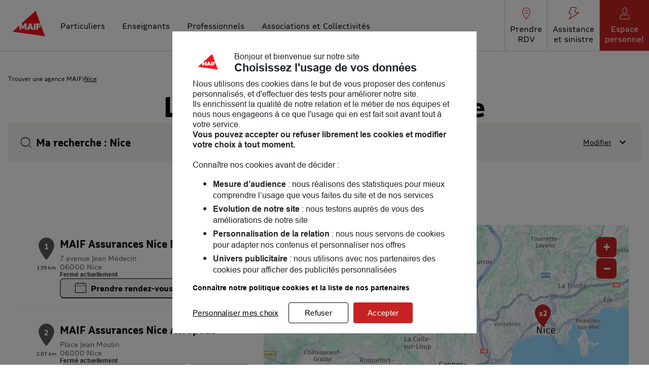

--- FILE ---
content_type: text/html; charset=utf-8
request_url: https://agence.maif.fr/fr/france-FR/nice/results
body_size: 17298
content:
<!DOCTYPE html><html lang="fr"><head><script>
                window.dataLayer = window.dataLayer || [];
                
              </script><meta charSet="utf-8"/><meta name="viewport" content="width=device-width, initial-scale=1"/><link rel="icon" href="/favicon.ico"/><title>Les agences à Nice - Toutes les agences MAIF</title><meta name="description" content="Agences MAIF : Trouvez le agence MAIF à Nice."/><link rel="canonical" href="https://agence.maif.fr/fr/france-FR/nice/results"/><meta property="og:title" content="Les agences à Nice - Toutes les agences MAIF"/><meta property="og:type" content="website"/><meta property="og:url" content="https://agence.maif.fr/fr/france-FR/nice/results"/><meta property="og:description" content="Agences MAIF : Trouvez le agence MAIF à Nice."/><meta property="og:image" content="https://agence.maif.fr/img/logo.png"/><meta name="twitter:card" content="summary_large_image"/><script type="application/ld+json">{"@context":"https://schema.org","@type":"BreadcrumbList","itemListElement":[{"@type":"ListItem","position":1,"name":"Trouver une agence MAIF","item":"https://agence.maif.fr/fr"},{"@type":"ListItem","position":2,"name":"Nice","item":"https://agence.maif.fr/fr/france-FR/nice/results"}]}</script><script type="text/javascript">var tc_vars = {"env_work":"prod","env_xtn2":"100","env_template":"servicesenligne","type_page_4":"selfcare","page_name":"affichage-carte","page_cat1":"particuliers","page_cat2":"contact","page_cat3":"nousrendrevisite","page_cat4":"recherche","page_cat5":"","page_cat6":"","page_cat7":"","storelocator_reference_delegation":"","storelocator_code_postal":"","storelocator_region":"","storelocator_methode_recherche":"ville","storelocator_type_recherche":""};</script><meta name="next-head-count" content="14"/><link rel="preload" href="/_next/static/css/e3a2be088bc82d06.css" as="style"/><link rel="stylesheet" href="/_next/static/css/e3a2be088bc82d06.css" data-n-g=""/><noscript data-n-css=""></noscript><script defer="" nomodule="" src="/_next/static/chunks/polyfills-5cd94c89d3acac5f.js"></script><script src="/_next/static/chunks/webpack-e74bcd8e87b0e938.js" defer=""></script><script src="/_next/static/chunks/framework-a88c9c524f289910.js" defer=""></script><script src="/_next/static/chunks/main-fbbf27b596e7e644.js" defer=""></script><script src="/_next/static/chunks/pages/_app-21d0cbe8f784ddb2.js" defer=""></script><script src="/_next/static/chunks/670-4a74c43513daadcb.js" defer=""></script><script src="/_next/static/chunks/327-b4d218a3d0937e02.js" defer=""></script><script src="/_next/static/chunks/pages/%5Bcountry%5D/%5Bparams1%5D/results-494b06198be435ad.js" defer=""></script><script src="/_next/static/lp6ecN4sfe9Zv2AL-jCav/_buildManifest.js" defer=""></script><script src="/_next/static/lp6ecN4sfe9Zv2AL-jCav/_ssgManifest.js" defer=""></script><script src="/_next/static/lp6ecN4sfe9Zv2AL-jCav/_middlewareManifest.js" defer=""></script></head><body><div id="__next" data-reactroot=""><div><div class="em-page__container results"><header class="header" role="banner"><div class="header__container"><div class="header__brand-container"><a class="header__brand-link" href="https://www.maif.fr/" aria-label="Lien vers le site officiel de MAIF"><img class="header__brand-link-logo" src="/img/logo.svg" alt="Logo MAIF"/></a></div><a class="header__myaccount-link" href="https://www.maif.fr/gateway/api/redirect/espaceperso?connected=true" aria-label="Lien vers mon espace personnel"><span class="icon-myaccount-header" aria-hidden="true"></span><span class="header__myaccount-label">Espace personnel</span></a><button class="header__burger-menu open" aria-haspopup="true" aria-expanded="false" aria-controls="menu" aria-label="Navigation"><span class="sr-only">Ouvrir le menu</span><span class="line line1"></span><span class="line line2"></span><span class="line3" aria-hidden="true"></span></button><div class="header__links-content header__links-content--closed"><nav class="header__links-container" role="navigation"><div class="header__navigation-header"><p class="header__nav-title" role="heading">Menu</p><button class="header__burger-menu close" aria-haspopup="true" aria-expanded="false" aria-controls="menu" aria-label="Navigation"><span class="sr-only">Fermer le menu</span><span class="icon-cancel-header" aria-hidden="true"></span></button></div><div class="header__navigation-content"><ul class="header__nav-list categories"><li class="header__nav-content particuliers"><a class="header__nav-link" href="https://www.maif.fr/"><span class="header__nav-label">Particuliers</span></a></li><li class="header__nav-content enseignants"><a class="header__nav-link" href="https://www.maif.fr/enseignants"><span class="header__nav-label">Enseignants</span></a></li><li class="header__nav-content pro"><a class="header__nav-link" href="https://www.maif.fr/professionnels"><span class="header__nav-label">Professionnels</span></a></li><li class="header__nav-content associations"><a class="header__nav-link" href="https://www.maif.fr/associationsetcollectivites"><span class="header__nav-label">Associations et Collectivités</span></a></li></ul><ul class="header__nav-list services"><li class="header__nav-content rdv"><a class="header__nav-link" href="https://www.maif.fr/services-en-ligne/prise-rendez-vous-pp/lieu"><span class="header__nav-icon icon-rdv-header" aria-hidden="true"></span><span class="header__nav-label">Prendre RDV</span></a></li><li class="header__nav-content assistance"><a class="header__nav-link" href="https://www.maif.fr/assistance-sinistre"><span class="header__nav-icon icon-assistance-header" aria-hidden="true"></span><span class="header__nav-label">Assistance et sinistre</span></a></li><li class="header__nav-content myaccount"><a class="header__nav-link" href="https://www.maif.fr/gateway/api/redirect/espaceperso?connected=true"><span class="header__nav-icon icon-myaccount-header" aria-hidden="true"></span><span class="header__nav-label">Espace personnel</span></a></li></ul></div></nav></div></div></header><main role="main"><div class="heading__container"><div class="heading__elements-container"><nav data-testid="breadcrumb-component" class="em-breadcrumb__container desktop" aria-label="Fil d&#x27;Ariane" role="navigation"><ol class="em-breadcrumb__line"><li class="em-breadcrumb__element-container"><a data-testid="" class="em-breadcrumb__path-line" href="/fr">Trouver une agence MAIF</a></li><li class="em-breadcrumb__element-container"><span class="em-breadcrumb__separator" aria-hidden="true"></span><a data-testid="Nice" class="em-breadcrumb__path-line" aria-current="page">Nice</a></li></ol></nav><h1 class="heading__page-title" tabindex="-1">Les agences MAIF à Nice</h1><div class="em-frame__container em-searchform"><div class="em-searchform__title-container"><div class="em-searchform__title" data-testid="searchFormTitle"><div class="em-searchform__title-left"><span class="icon-recherche-titre" aria-hidden="true"></span><p role="heading" aria-level="2" class="em-searchform__title-left-text">Ma recherche</p></div><button class="em-searchform__title-right" aria-expanded="true"><span>Modifier</span><span class="icon-chevron-dropdown--up" aria-hidden="true"></span></button></div></div><div class="em-searchform__search-container"><div class="em-multi-select__container advancedFilters visible-filters filters-tags"><p class="em-multi-select__title" id="advancedFilters-multiselect-title">Je choisis mon profil puis je précise ma localisation</p><ul data-testid="ui-multiselect-options" class="em-multi-select__options-container" aria-multiselectable="false" role="group" id="multiselect-options" aria-labelledby="advancedFilters-multiselect-title"><li id="multiselect-option-delegation" class="em-multi-select__option"><div class="em-ui-checkbox__container delegation visible-filters filters-tags" role="checkbox" aria-checked="false" tabindex="0"><span class="em-ui-checkbox__checkmark"></span>Un particulier</div></li><li id="multiselect-option-pole" class="em-multi-select__option"><div class="em-ui-checkbox__container pole visible-filters filters-tags" role="checkbox" aria-checked="false" tabindex="0"><span class="em-ui-checkbox__checkmark"></span>Une association, une collectivité ou une entreprise</div></li></ul></div><div class="em-search-module__search-field em-text-input searchField" data-testid="search-module"><div role="combobox" aria-haspopup="listbox" aria-owns="react-autowhatever-1" aria-expanded="false" class="react-autosuggest__container"><input type="text" value="" autoComplete="off" aria-autocomplete="list" aria-controls="react-autowhatever-1" class="react-autosuggest__input" placeholder="Rue / Ville / Code postal" disabled="" aria-label="Rue / Ville / Code postal"/><div id="react-autowhatever-1" class="react-autosuggest__suggestions-container"></div></div><button class="em-button em-button--secondary location-button" data-testid="location-button" disabled="" role="button"><span class="em-button__icon icon-me-localiser" aria-hidden="true"></span><span class="sr-only">Utiliser ma position</span></button><div class="sr-only" aria-live="polite" aria-atomic="true"></div></div><button class="em-button em-button--primary search-button" data-testid="search-button" disabled="" id="search-button" role="button"><span class="em-button__icon icon-undefined" aria-hidden="true"></span>Rechercher</button></div></div></div></div><div class="em-layout__container"><div class="em-results__container"><div class="dual-frame__container"><h2 class="dual-frame__dual-frame-label">3 agences MAIF à Nice</h2><div class="dual-frame__tab"><button class="dual-frame__tablinks dual-frame__tablinks--active" aria-current="true">Liste</button><button class="dual-frame__tablinks" aria-hidden="true" tabindex="-1">Carte</button></div><div class="dual-frame__frames-container"><div class="dual-frame__frame-1 dual-frame__frame-1--opened" data-testid="results-dual-frame-1" tabindex="-1"><div class="pois-list__container" data-testid="pois-list" role="list"><div class="em-frame__container em-poi-list-element__frame 0610" role="listitem"><div class="em-poi-list-element__container" data-testid="poi-list-element"><div class="em-poi-list-element__marker-container"><div class="em-poi-list-element__marker-icon"><p class="em-poi-list-element__marker-label">1</p></div><p class="em-poi-list-element__marker-distance">1.39 km</p></div><div class="em-poi-list-element__poi-container"><h3 class="em-poi-list-element__poi-name"><a href="/fr/france-FR/0610/maif-assurances-nice-medecin/details">MAIF Assurances Nice Médecin</a></h3><div class="em-poi-list-element__poi-details"><address class="em-address-lines__container em-poi-list-element__address-lines" data-testid="address-lines"><span>7 avenue Jean Médecin</span><span>06000 Nice</span></address><p data-testid="schedules-infos" class="em-schedule-info__container em-poi-list-element__schedule-info"><span class="em-schedule-info__icon icon-em-schedule-info" aria-hidden="true"></span>Fermé actuellement</p><div class="em-buttons-block__container em-poi-list-element__buttons-block" data-testid="buttons-block"><button class="em-button em-button--primary button-rdv" data-testid="button-rdv" role="link"><span class="em-button__icon icon-rdv" aria-hidden="true"></span>Prendre rendez-vous</button><button class="em-button em-button--secondary button-more-info" data-testid="button-more-info" role="link"><span class="em-button__icon icon-undefined" aria-hidden="true"></span>Voir plus</button></div></div></div></div></div><div class="em-frame__container em-poi-list-element__frame 0630" role="listitem"><div class="em-poi-list-element__container" data-testid="poi-list-element"><div class="em-poi-list-element__marker-container"><div class="em-poi-list-element__marker-icon"><p class="em-poi-list-element__marker-label">2</p></div><p class="em-poi-list-element__marker-distance">2.07 km</p></div><div class="em-poi-list-element__poi-container"><h3 class="em-poi-list-element__poi-name"><a href="/fr/france-FR/0630/maif-assurances-nice-acropolis/details">MAIF Assurances Nice Acropolis</a></h3><div class="em-poi-list-element__poi-details"><address class="em-address-lines__container em-poi-list-element__address-lines" data-testid="address-lines"><span>Place Jean Moulin</span><span>06000 Nice</span></address><p data-testid="schedules-infos" class="em-schedule-info__container em-poi-list-element__schedule-info"><span class="em-schedule-info__icon icon-em-schedule-info" aria-hidden="true"></span>Fermé actuellement</p><div class="em-buttons-block__container em-poi-list-element__buttons-block" data-testid="buttons-block"><button class="em-button em-button--primary button-rdv" data-testid="button-rdv" role="link"><span class="em-button__icon icon-rdv" aria-hidden="true"></span>Prendre rendez-vous</button><button class="em-button em-button--secondary button-more-info" data-testid="button-more-info" role="link"><span class="em-button__icon icon-undefined" aria-hidden="true"></span>Voir plus</button></div></div></div></div></div><div class="em-frame__container em-poi-list-element__frame 0620" role="listitem"><div class="em-poi-list-element__container" data-testid="poi-list-element"><div class="em-poi-list-element__marker-container"><div class="em-poi-list-element__marker-icon"><p class="em-poi-list-element__marker-label">3</p></div><p class="em-poi-list-element__marker-distance">24.2 km</p></div><div class="em-poi-list-element__poi-container"><h3 class="em-poi-list-element__poi-name"><a href="/fr/france-FR/0620/maif-assurances-cannet/details">MAIF Assurances Cannet</a></h3><div class="em-poi-list-element__poi-details"><address class="em-address-lines__container em-poi-list-element__address-lines" data-testid="address-lines"><span>20 rue Jean Borotra</span><span>06110 Le Cannet</span></address><p data-testid="schedules-infos" class="em-schedule-info__container em-poi-list-element__schedule-info"><span class="em-schedule-info__icon icon-em-schedule-info" aria-hidden="true"></span>Fermé actuellement</p><div class="em-buttons-block__container em-poi-list-element__buttons-block" data-testid="buttons-block"><button class="em-button em-button--primary button-rdv" data-testid="button-rdv" role="link"><span class="em-button__icon icon-rdv" aria-hidden="true"></span>Prendre rendez-vous</button><button class="em-button em-button--secondary button-more-info" data-testid="button-more-info" role="link"><span class="em-button__icon icon-undefined" aria-hidden="true"></span>Voir plus</button></div></div></div></div></div></div></div><div class="dual-frame__frame-2" data-testid="results-dual-frame-2"></div></div></div><div class="em-frame__container seo-card__container"><div class="seo-card__text"><h2>MAIF, toujours proche de vous !</h2><p>Bienvenue chez nous, découvrez vos agences MAIF à Nice! Assurance auto, assurance habitation, assurance vie, assurance pro…l'équipe MAIF de Nice vous accueille et étudie avec vous la solution qui vous convient le mieux. Ensemble, nous parlerons aussi famille, entraide, environnement et prévention.</br>Notre but : vous accompagner au quotidien. En attendant vous pouvez consulter les <a title='Avis client' aria-label='Lien vers les avis clients' href='https://maif.fr/avis-maif'>avis clients</a></p></div></div></div><div id="seo-index-proximity" class="em-seo-indexes__container proximity"><div class="em-seo-indexes__title-container"><h2 class="em-seo-indexes__title">Les agences MAIF dans les villes à proximité</h2><span class="icon icon-chevron-dropdown--down" aria-hidden="true"></span></div><ul class="em-seo-indexes__index-column"><li class="em-seo-indexes__element"><a data-testid="index-element" href="/fr/france-FR/nice/results" class="em-seo-indexes__link" title="Nice">Nice</a></li><li class="em-seo-indexes__element"><a data-testid="index-element" href="/fr/france-FR/saint-laurent-du-var/results" class="em-seo-indexes__link" title="Saint-Laurent-du-Var">Saint-Laurent-du-Var</a></li><li class="em-seo-indexes__element"><a data-testid="index-element" href="/fr/france-FR/cagnes-sur-mer/results" class="em-seo-indexes__link" title="Cagnes-sur-Mer">Cagnes-sur-Mer</a></li><li class="em-seo-indexes__element"><a data-testid="index-element" href="/fr/france-FR/antibes/results" class="em-seo-indexes__link" title="Antibes">Antibes</a></li><li class="em-seo-indexes__element"><a data-testid="index-element" href="/fr/france-FR/vallauris/results" class="em-seo-indexes__link" title="Vallauris">Vallauris</a></li><li class="em-seo-indexes__element"><a data-testid="index-element" href="/fr/france-FR/menton/results" class="em-seo-indexes__link" title="Menton">Menton</a></li><li class="em-seo-indexes__element"><a data-testid="index-element" href="/fr/france-FR/le-cannet/results" class="em-seo-indexes__link" title="Le Cannet">Le Cannet</a></li><li class="em-seo-indexes__element"><a data-testid="index-element" href="/fr/france-FR/cannes/results" class="em-seo-indexes__link" title="Cannes">Cannes</a></li><li class="em-seo-indexes__element"><a data-testid="index-element" href="/fr/france-FR/grasse/results" class="em-seo-indexes__link" title="Grasse">Grasse</a></li><li class="em-seo-indexes__element"><a data-testid="index-element" href="/fr/france-FR/mandelieu-la-napoule/results" class="em-seo-indexes__link" title="Mandelieu-la-Napoule">Mandelieu-la-Napoule</a></li><li class="em-seo-indexes__element"><a data-testid="index-element" href="/fr/france-FR/saint-raphael/results" class="em-seo-indexes__link" title="Saint-Raphaël">Saint-Raphaël</a></li><li class="em-seo-indexes__element"><a data-testid="index-element" href="/fr/france-FR/frejus/results" class="em-seo-indexes__link" title="Fréjus">Fréjus</a></li></ul></div><nav data-testid="breadcrumb-component" class="em-breadcrumb__container mobile" aria-label="Fil d&#x27;Ariane" role="navigation"><ol class="em-breadcrumb__line"><li class="em-breadcrumb__element-container"><a data-testid="" class="em-breadcrumb__path-line" href="/fr">Trouver une agence MAIF</a></li><li class="em-breadcrumb__element-container"><span class="em-breadcrumb__separator" aria-hidden="true"></span><a data-testid="Nice" class="em-breadcrumb__path-line" aria-current="page">Nice</a></li></ol></nav><p class="em-copyright" lang="en">Powered by <a href="https://www.evermaps.com">evermaps ©</a></p></div></main><footer class="footer" role="contentinfo"><div class="footer__container"><div class="footer__container-links-top"><div class="footer__container-links-edito"><div class="footer__content-links-top"><div class="footer__container-links maif"><div class="footer__nav-title footer__nav-title--collapsed"><p class="footer__nav-title-label">Découvrir la MAIF</p><span class="footer__nav-title-icon icon-chevron-dropdown-2--down" aria-hidden="true"></span></div><ul class="footer__nav-links footer__nav-links--collapsed"><li class="footer__nav-link business"><a href="https://entreprise.maif.fr/accueil">L&#x27;Entreprise</a></li><li class="footer__nav-link join_us"><a href="https://entreprise.maif.fr/rejoignez-nous">MAIF Recrute</a></li><li class="footer__nav-link press"><a href="https://entreprise.maif.fr/actualites/presse">Espace presse</a></li><li class="footer__nav-link mag"><a href="https://entreprise.maif.fr/actualites/maif-mag">MAIF MAG</a></li><li class="footer__nav-link events"><a href="https://www.maif-evenements.fr/">MAIF Evénements</a></li><li class="footer__nav-link club"><a href="https://www.maifsocialclub.fr/">MAIF Social Club</a></li><li class="footer__nav-link api"><a href="https://developer.apis.maif.fr/">Portail API</a></li><li class="footer__nav-link join"><a href="https://www.maif.fr/annexes/adherer-a-la-maif">Adhérer à la MAIF</a></li><li class="footer__nav-link impact"><a href="https://entreprise.maif.fr/engagements/economie-responsable/maif-impact">MAIF Impact</a></li><li class="footer__nav-link camif"><a href="https://www.camif.fr/">Camif</a></li></ul></div><div class="footer__container-links pages"><div class="footer__nav-title footer__nav-title--collapsed"><p class="footer__nav-title-label">Pages les plus consultées</p><span class="footer__nav-title-icon icon-chevron-dropdown-2--down" aria-hidden="true"></span></div><ul class="footer__nav-links footer__nav-links--collapsed"><li class="footer__nav-link auto"><a href="https://www.maif.fr/vehicule-mobilite/assurance-auto">Assurance auto</a></li><li class="footer__nav-link moto"><a href="https://www.maif.fr/vehicule-mobilite/assurance-moto">Assurance moto</a></li><li class="footer__nav-link credit"><a href="https://www.maif.fr/vehicule-mobilite/credit-auto">Crédit auto</a></li><li class="footer__nav-link jeunes"><a href="https://www.maif.fr/habitation/assurance-habitation-etudiants-jeunes">Assurance habitation jeunes</a></li><li class="footer__nav-link habitation"><a href="https://www.maif.fr/habitation/assurance-habitation">Assurance habitation</a></li><li class="footer__nav-link emprunteur"><a href="https://www.maif.fr/habitation/assurance-emprunteur-pret-immo">Assurance emprunteur</a></li><li class="footer__nav-link deces"><a href="https://www.maif.fr/famille-vie-quotidienne/assurance-deces">Assurance décès</a></li><li class="footer__nav-link vie"><a href="https://www.maif.fr/epargne-patrimoine/assurance-vie">Assurance vie</a></li><li class="footer__nav-link per"><a href="https://www.maif.fr/epargne-patrimoine/per-epargne-retraite">Plan d&#x27;épargne retraite (PER)</a></li><li class="footer__nav-link avis"><a href="https://www.maif.fr/avis-maif">Avis MAIF (Avis Vérifiés)</a></li></ul></div><div class="footer__container-links conseils"><div class="footer__nav-title footer__nav-title--collapsed"><p class="footer__nav-title-label">Nos conseils</p><span class="footer__nav-title-icon icon-chevron-dropdown-2--down" aria-hidden="true"></span></div><ul class="footer__nav-links footer__nav-links--collapsed"><li class="footer__nav-link faq"><a href="https://www.maif.fr/annexes/questions-reponses-technique">FAQ</a></li><li class="footer__nav-link prevention"><a href="https://www.maif.fr/conseils-prevention">Conseils de prévention</a></li><li class="footer__nav-link education"><a href="https://www.maif.fr/solutionseducatives">Solutions éducatives</a></li><li class="footer__nav-link societaires"><a href="https://www.maif.fr/annexes/questions-reponses-pratique/etranger">Sociétaires à l&#x27;étranger</a></li><li class="footer__nav-link vehicule"><a href="https://www.maif.fr/vehicule-mobilite/guide-achat-voiture">Achat véhicule</a></li><li class="footer__nav-link immobilier"><a href="https://www.maif.fr/habitation/guide-achat-immobilier">Achat immobilier</a></li><li class="footer__nav-link services"><a href="https://www.maif.fr/partenaires-services">Nos partenaires services</a></li></ul></div></div><div class="footer__container-links-community"><p class="footer__community-title"><span>La <strong>Communauté</strong> MAIF</span><span class="footer__community-title-icon icon-community" aria-hidden="true"></span></p><p class="footer__community-subtitle">Un espace réservé aux sociétaires pour <strong>échanger, partager, profiter...</strong></p><a class="footer__community-link" href="https://communaute.maif.fr/app/758/channel/accueil-2634" target="_blank">Rejoindre la communauté<span class="footer__community-link-icon icon-chevron-right" aria-hidden="true"></span></a></div></div><div class="footer__container-links-service"><div class="footer__content-links-middle"><div class="footer__container-links contact"><div class="footer__nav-title"><span class="footer__nav-title-icon icon-contact" aria-hidden="true"></span><p class="footer__nav-title-label">Nous contacter</p></div><ul class="footer__nav-links"><li class="footer__nav-link phone"><a href="https://www.maif.fr/annexes/nous-telephoner">Par téléphone</a></li><li class="footer__nav-link signes"><a href="https://maif.elioz.fr/?hash=268d1e829c87a6e1426ebfa186488167">Par langue des signes ou transcription</a></li><li class="footer__nav-link delegation"><a href="/fr">Trouver votre délégation</a></li><li class="footer__nav-link mail"><a href="https://www.maif.fr/services-en-ligne/nous-ecrire/">Par e-mail (réclamations, difficultés de connexion Espace personnel, navigation MAIF.fr ...)</a></li><li class="footer__nav-link reclamations"><a href="https://www.maif.fr/reclamation">Réclamations</a></li><li class="footer__nav-link alert"><a href="https://entreprise.maif.fr/lanceur-d-alerte">Lanceur d&#x27;alerte</a></li></ul></div><div class="footer__container-links accessibilite"><div class="footer__nav-title"><span class="footer__nav-title-icon icon-accessibilite" aria-hidden="true"></span><p class="footer__nav-title-label">Accessibilité et Eco-conception</p></div><ul class="footer__nav-links"><li class="footer__nav-link accessibilite_maif"><a href="https://www.maif.fr/annexes/politique-accessibilite/politique-accessibilite">L&#x27;accessibilité à la MAIF</a></li><li class="footer__nav-link accessibilite_conformite"><a href="https://www.maif.fr/particuliers/annexes/declaration-daccessibilite">Accessibilité partiellement conforme</a></li><li class="footer__nav-link services_sourds"><a href="https://maif.elioz.fr/?hash=268d1e829c87a6e1426ebfa186488167">Nos services pour les sourds et malentendants</a></li><li class="footer__nav-link accessibilite_delegations"><a href="https://www.pictoaccess.fr/brands/maif">Accessibilité de nos délégations</a></li><li class="footer__nav-link eco_conception"><a href="https://www.maif.fr/declaration-ecoconception">Déclaration d&#x27;éco-conception</a></li></ul></div><div class="footer__container-links appli"><div class="footer__nav-title"><span class="footer__nav-title-icon icon-appli" aria-hidden="true"></span><p class="footer__nav-title-label">Application MAIF</p></div><ul class="footer__nav-links appli"><li class="footer__nav-link"><a href="https://app.adjust.com/xuhcy3?campaign=maif_homepage_footer&amp;fallback=https%3A%2F%2Fplay.google.com%2Fstore%2Fapps%2Fdetails%3Fid%3Dfr.maif.digital.maifetmoi%26hl%3Dfr" aria-label="Lien vers la page Google play"><img class="footer__appli-logo" src="/img/svg/picto-googleplay.svg" alt="Logo Google play"/></a></li><li class="footer__nav-link"><a href="https://app.adjust.com/xuhcy3?campaign=maif_homepage_footer&amp;fallback=https%3A%2F%2Fitunes.apple.com%2Ffr%2Fapp%2Fmaif-vos-contrats-et-services%2Fid1210294852%3Fmt%3D8" aria-label="Lien vers la page App Store"><img class="footer__appli-logo" src="/img/svg/picto-appstore.svg" alt="Logo App Store"/></a></li></ul></div></div></div></div><div class="footer__container-links-bottom"><div class="footer__content-links-bottom"><div class="footer__container-links-legal"><ul class="footer__nav-links"><li class="footer__nav-link accessibilite_legal"><a href="https://www.maif.fr/declarations-daccessibilite">Accessibilité</a></li><li class="footer__nav-link mentions"><a href="https://www.maif.fr/annexes/mentions-legales">Mentions légales</a></li><li class="footer__nav-link data"><a href="https://www.maif.fr/annexes/mentions-legales/donnees-personnelles">Données personnelles</a></li><li class="footer__nav-link cookies"><a href="https://www.maif.fr/cookies">Cookies</a></li><li class="footer__nav-link map"><a href="https://www.maif.fr/annexes/plan-du-site">Plan du site</a></li><li class="footer__nav-link personnalisation_cookies"><a href="#">Personnalisation des cookies</a></li></ul></div><div class="footer__container-links-social"><span class="footer__nav-title-label">Suivre la MAIF</span><ul class="footer__nav-links social"><li class="footer__nav-link"><a class="footer__social" href="https://www.facebook.com/MAIFassureur" target="_blank"><span class="sr-only">facebook</span><span class="icon-contact-facebook" aria-hidden="true"></span></a></li><li class="footer__nav-link"><a class="footer__social" href="https://x.com/maif" target="_blank"><span class="sr-only">twitter</span><span class="icon-contact-twitter" aria-hidden="true"></span></a></li><li class="footer__nav-link"><a class="footer__social" href="https://www.youtube.com/user/maif" target="_blank"><span class="sr-only">youtube</span><span class="icon-contact-youtube" aria-hidden="true"></span></a></li><li class="footer__nav-link"><a class="footer__social" href="https://www.linkedin.com/company/maif" target="_blank"><span class="sr-only">linkedin</span><span class="icon-contact-linkedin" aria-hidden="true"></span></a></li><li class="footer__nav-link"><a class="footer__social" href="https://www.instagram.com/maif.fr" target="_blank"><span class="sr-only">instagram</span><span class="icon-contact-instagram" aria-hidden="true"></span></a></li></ul></div></div></div></div></footer></div><div class="Toastify"></div><button class="em-scrolltotop-link em-scrolltotop-link--hidden icon-chevron-dropdown--up" title="Retour vers le haut" aria-label="Retour vers le haut"></button></div></div><script src="https://cdn.tagcommander.com/3418/tc_MAIF_2.js"></script><script src="https://cdn.tagcommander.com/3418/tc_MAIF_3.js"></script><script id="__NEXT_DATA__" type="application/json">{"props":{"pageProps":{"initialState":{"client":{"device":{"name":""},"modale":{"isOpen":false,"selectedModal":""},"navigation":{"navigationHistory":[],"currentPage":"Home"},"page":{"name":"","title":"","indexes":[],"isScrollAvailable":true},"pois":{"poisList":null},"search":{"values":null,"filters":[]},"control":{"hasLoad":false}}},"refAdminSearchParams":{"cityId":1957,"cityCode":"06088","cityPostalCode":"06000","cityLongitude":7.2528,"cityLatitude":43.7032,"cityLabel":"Nice","cityNormalizedLabel":"nice","cityPopulation":348085,"countyId":6,"countyCode":"06","countyLabel":"Alpes-Maritimes","countyNormalizedLabel":"alpes-maritimes","stateId":17,"stateCode":"93","stateLabel":"Provence-Alpes-Côte d'Azur","stateNormalizedLabel":"provence-alpes-cote-d-azur","countryId":1,"countryCode":"FRA","countryLabel":"FRANCE","countryNormalizedLabel":"france"},"tcPageName":"affichage-carte","isNoIndexPage":false,"pageTitleKey":"results.title.default","translationOptions":{"preposition":"à","prepositionFrom":"de","location":"Nice","postalCode":"06000","count":1,"typeOfPoiTemplate":"typeOfPoi"},"canonicalUrl":{"current":"https://agence.maif.fr/fr/france-FR/nice/results","previous":"","next":""},"countryCode":"FRA","dualFrameData":{"paginationData":{"count":3,"elementsNumber":1,"currentPage":1},"poisListData":[{"id":"2851054d-8fcd-4bf0-8376-5144329d0617","code":"0610","culture":"FR","distance":1392.32107208,"poiType":"","version":0,"address":{"AddressLine1":"7 avenue Jean Médecin","City":"Nice","Country":"FRA","CultureId":"","PostalCode":"06000","AddressLine2":"","BuildingName":"","FirstName":"","LastName":"","Region":"","State":"","SubAdmin":"","SubLocality":"","UnitName":""},"geocoding":{"type":"","data":{"location":{"Address":{"AdditionalData":[],"City":"","Country":"","Region":"","District":"","HouseNumber":"","Label":"","PostalCode":"","State":"","Street":""},"AdminInfo":{"Currency":"","DrivingSide":"","LocalTime":"","SystemOfMeasure":"","TimeZoneOffset":""},"Position":{"Latitude":"0","Longitude":"0"},"LocationId":"","LocationType":"","MapReference":{"AddressId":"","CityId":"","CountryId":"","CountyId":"","ReferenceId":"","RoadLinkId":"","SideOfStreet":"","Spot":0,"StateId":""},"MapView":{"BottomRight":{"Latitude":"0","Longitude":"0"},"TopLeft":{"Latitude":"0","Longitude":"0"}},"NavigationPosition":[]},"relevance":0}},"geocodingAddress":null,"metadata":{"agencyPoiExtension":{"Culture":"","Version":0,"status":{"closeSelected":false,"closedFrom":"","openSelected":false,"openedFrom":"","published":false}},"catchmentArea":{"Culture":"","Version":0,"catchment_area":[]},"categories":[{"key":"0","value":{"Code":"TypeOfPOI","Label":"Type de POI","Values":[{"Code":"poi","Label":"poi","ConsoleCode":"a2ced47d-704b-4ae5-b70b-86ca4c2b655f"}]}},{"key":"1","value":{"Code":"BusinessProfile","Label":"Type d'établissement","Values":[{"Code":"delegation","Label":"Délégation","ConsoleCode":"9a989560-fa70-4d75-a05f-5b29d32c6edb"}]}}],"contacts":{"Culture":"","Facebook":"","Fax":"","Linkedin":"","Mail":"nice.medecin06@maif.fr","Phone":"04 92 29 83 60","Twitter":"","Version":0,"Web":"","Youtube":"","Snapchat":"","Tiktok":"","Instagram":"","Pinterest":""},"details":{"Culture":"","DefaultImageUrl":"","Description":"\u003cp\u003eNous sommes heureux de vous accueillir dans votre délégation conseil de Saint-Laurent-du-Var, située à proximité du centre commercial Cap 3000. Nous disposons d'un parking privé : à la chaîne la sonnette se trouve sur la gauche.\u0026nbsp;\u003c/p\u003e\u003cp\u003e\u0026nbsp;\u003c/p\u003e\u003cp\u003eA la recherche d’un nouveau véhicule pour vos petits ou grands trajets ?\u003c/p\u003e\u003cp\u003eUn projet immo en tête ?\u003c/p\u003e\u003cp\u003eVous souhaitez protéger votre foyer ?\u003c/p\u003e\u003cp\u003e\u0026nbsp;\u003c/p\u003e\u003cp\u003eEnsemble, on échange sur vos projets, votre famille, les moments importants de la vie.\u003c/p\u003e\u003cp\u003eAssurance auto, assurance habitation, assurance vélo, épargne... Ici, on vous écoute avec attention pour vous apporter la protection et les services qui vous seront utiles, et rien d’autre !\u003c/p\u003e\u003cp\u003e\u0026nbsp;\u003c/p\u003e\u003cp\u003eLe collectif de Saint-Laurent-du-Var, conseillers et militants, a hâte de vous rencontrer ! A très vite.\u003c/p\u003e","Name":"MAIF Assurances Nice Médecin","Siret":"","Version":""},"status":{"ClosedFrom":"","OpenedFrom":{"day":22,"year":2026,"month":1},"Published":true},"stats":{"Culture":"FR","Version":null,"AverageRating":null,"TotalReviewCount":null}},"position":{"Latitude":43.69868753626061,"Longitude":7.26891403802265},"schedules":{"Defaultweekschedule":[{"name":"Monday","values":{"IsOpen":false,"OpeningRanges":[],"IsToday":false},"index":1},{"name":"Tuesday","values":{"IsOpen":true,"OpeningRanges":[{"BeginTime":{"Hour":10,"Minute":0},"EndTime":{"Hour":19,"Minute":0}}],"IsToday":false},"index":2},{"name":"Wednesday","values":{"IsOpen":true,"OpeningRanges":[{"BeginTime":{"Hour":10,"Minute":0},"EndTime":{"Hour":19,"Minute":0}}],"IsToday":true},"index":3},{"name":"Thursday","values":{"IsOpen":true,"OpeningRanges":[{"BeginTime":{"Hour":9,"Minute":0},"EndTime":{"Hour":18,"Minute":0}}],"IsToday":false},"index":4},{"name":"Friday","values":{"IsOpen":true,"OpeningRanges":[{"BeginTime":{"Hour":10,"Minute":0},"EndTime":{"Hour":19,"Minute":0}}],"IsToday":false},"index":5},{"name":"Saturday","values":{"IsOpen":true,"OpeningRanges":[{"BeginTime":{"Hour":10,"Minute":0},"EndTime":{"Hour":17,"Minute":0}}],"IsToday":false},"index":6},{"name":"Sunday","values":{"IsOpen":false,"OpeningRanges":[],"IsToday":false},"index":0}],"Currentweekschedule":[{"name":"Monday","values":{"IsOpen":false,"OpeningRanges":[],"IsToday":false},"index":1},{"name":"Tuesday","values":{"IsOpen":true,"OpeningRanges":[{"BeginTime":{"Hour":10,"Minute":0},"EndTime":{"Hour":19,"Minute":0}}],"IsToday":false},"index":2},{"name":"Wednesday","values":{"IsOpen":true,"OpeningRanges":[{"BeginTime":{"Hour":10,"Minute":0},"EndTime":{"Hour":19,"Minute":0}}],"IsToday":true},"index":3},{"name":"Thursday","values":{"IsOpen":true,"OpeningRanges":[{"BeginTime":{"Hour":9,"Minute":0},"EndTime":{"Hour":18,"Minute":0}}],"IsToday":false},"index":4},{"name":"Friday","values":{"IsOpen":true,"OpeningRanges":[{"BeginTime":{"Hour":10,"Minute":0},"EndTime":{"Hour":19,"Minute":0}}],"IsToday":false},"index":5},{"name":"Saturday","values":{"IsOpen":true,"OpeningRanges":[{"BeginTime":{"Hour":10,"Minute":0},"EndTime":{"Hour":17,"Minute":0}}],"IsToday":false},"index":6},{"name":"Sunday","values":{"IsOpen":false,"OpeningRanges":[],"IsToday":false},"index":0}],"LimitedSchedules":[],"SpecificSchedules":[{"code":"RendezVous","values":[{"name":"Monday","values":{"IsOpen":false,"OpeningRanges":[],"IsToday":false},"index":1},{"name":"Tuesday","values":{"IsOpen":true,"OpeningRanges":[{"BeginTime":{"Hour":10,"Minute":0},"EndTime":{"Hour":19,"Minute":0}}],"IsToday":false},"index":2},{"name":"Wednesday","values":{"IsOpen":true,"OpeningRanges":[{"BeginTime":{"Hour":10,"Minute":0},"EndTime":{"Hour":19,"Minute":0}}],"IsToday":true},"index":3},{"name":"Thursday","values":{"IsOpen":true,"OpeningRanges":[{"BeginTime":{"Hour":10,"Minute":30},"EndTime":{"Hour":18,"Minute":0}}],"IsToday":false},"index":4},{"name":"Friday","values":{"IsOpen":true,"OpeningRanges":[{"BeginTime":{"Hour":10,"Minute":0},"EndTime":{"Hour":19,"Minute":0}}],"IsToday":false},"index":5},{"name":"Saturday","values":{"IsOpen":true,"OpeningRanges":[{"BeginTime":{"Hour":10,"Minute":0},"EndTime":{"Hour":17,"Minute":0}}],"IsToday":false},"index":6},{"name":"Sunday","values":{"IsOpen":false,"OpeningRanges":[],"IsToday":false},"index":0}],"mergedValues":[{"name":"Monday","values":{"IsOpen":false,"OpeningRanges":[],"IsToday":false},"index":1},{"name":"Tuesday","values":{"IsOpen":true,"OpeningRanges":[{"BeginTime":{"Hour":10,"Minute":0},"EndTime":{"Hour":19,"Minute":0}}],"IsToday":false},"index":2},{"name":"Wednesday","values":{"IsOpen":true,"OpeningRanges":[{"BeginTime":{"Hour":10,"Minute":0},"EndTime":{"Hour":19,"Minute":0}}],"IsToday":true},"index":3},{"name":"Thursday","values":{"IsOpen":true,"OpeningRanges":[{"BeginTime":{"Hour":10,"Minute":30},"EndTime":{"Hour":18,"Minute":0}}],"IsToday":false},"index":4},{"name":"Friday","values":{"IsOpen":true,"OpeningRanges":[{"BeginTime":{"Hour":10,"Minute":0},"EndTime":{"Hour":19,"Minute":0}}],"IsToday":false},"index":5},{"name":"Saturday","values":{"IsOpen":true,"OpeningRanges":[{"BeginTime":{"Hour":10,"Minute":0},"EndTime":{"Hour":17,"Minute":0}}],"IsToday":false},"index":6},{"name":"Sunday","values":{"IsOpen":false,"OpeningRanges":[],"IsToday":false},"index":0}],"hasBeenMerged":false}],"ExceptionalDaySchedules":[],"currentIsDefault":true},"openingStatus":"Closed","customMetadata":[{"code":"POI_EXT_IDENTITY_INFOS","label":"Autres informations d'identité","data":[{"Code":"event_id","Label":"Identifiant évènement","Type":"InputText","Value":"0601"},{"Code":"short_url","Label":"Url courte","Type":"Url","Value":"www.maif.fr/delegation-nice-medecin"}]},{"code":"POI_EXT_INFOS","label":"Autres informations","data":[{"Code":"access1","Label":"Accès 1","Type":"InputText","Value":"Arrêt de bus : France d'Outremer"},{"Code":"exp_comm","Label":"Communication exceptionnelle","Type":"RichText","Value":"\u003cp\u003eMaif St Laurent du Var ferme ses portes le vendredi 16 janvier au soir pour ré-ouvrir au 7 avenue Jean Médecin à Nice le jeudi 22 janvier à 9 h.\u003c/p\u003e\u003cp\u003e\u0026nbsp;\u003c/p\u003e\u003cp\u003ePendant cette période, rassurez-vous, nous restons à proximité : retrouvez-nous à Nice et ses alentours et également sur maif.fr/06.\u003c/p\u003e\u003cp\u003eNos conseillers restent disponibles par téléphone, sur rendez-vous, pour répondre à toutes vos questions et vous accompagner dans vos démarches.\u003c/p\u003e\u003cp\u003eA très vite ! L'équipe MAIF\u003c/p\u003e\u003cp\u003e\u0026nbsp;\u003c/p\u003e\u003cp\u003e\u0026nbsp;\u003c/p\u003e\u003cp\u003e\u0026nbsp;\u003c/p\u003e"},{"Code":"pictoaccess_id","Label":"Identifiant Picto Access","Type":"InputText","Value":"5bba3b58-c26e-466f-a3ea-b214494b8f70"}]}],"medias":[{"Id":"98d35f91-05fe-46d9-b91b-70f7c621df45","Subject":"agence_1"}],"geoAdmin":{"city":{"id":1957,"code":"06088"},"county":{"id":6,"code":"06"},"state":{"id":17,"code":"93"},"country":{"id":1,"code":"FRA"}}},{"id":"56344dcf-1e95-4534-bb1b-d32f74ec1dc4","code":"0630","culture":"FR","distance":2073.72593483,"poiType":"","version":0,"address":{"AddressLine1":"Place Jean Moulin","City":"Nice","Country":"FRA","CultureId":"","PostalCode":"06000","AddressLine2":"Immeuble Les Muses","BuildingName":"","FirstName":"","LastName":"","Region":"","State":"","SubAdmin":"","SubLocality":"","UnitName":""},"geocoding":{"type":"","data":{"location":{"Address":{"AdditionalData":[],"City":"","Country":"","Region":"","District":"","HouseNumber":"","Label":"","PostalCode":"","State":"","Street":""},"AdminInfo":{"Currency":"","DrivingSide":"","LocalTime":"","SystemOfMeasure":"","TimeZoneOffset":""},"Position":{"Latitude":"0","Longitude":"0"},"LocationId":"","LocationType":"","MapReference":{"AddressId":"","CityId":"","CountryId":"","CountyId":"","ReferenceId":"","RoadLinkId":"","SideOfStreet":"","Spot":0,"StateId":""},"MapView":{"BottomRight":{"Latitude":"0","Longitude":"0"},"TopLeft":{"Latitude":"0","Longitude":"0"}},"NavigationPosition":[]},"relevance":0}},"geocodingAddress":null,"metadata":{"agencyPoiExtension":{"Culture":"","Version":0,"status":{"closeSelected":false,"closedFrom":"","openSelected":false,"openedFrom":"","published":false}},"catchmentArea":{"Culture":"","Version":0,"catchment_area":[]},"categories":[{"key":"0","value":{"Code":"TypeOfPOI","Label":"Type de POI","Values":[{"Code":"poi","Label":"poi","ConsoleCode":"a2ced47d-704b-4ae5-b70b-86ca4c2b655f"}]}},{"key":"1","value":{"Code":"BusinessProfile","Label":"Type d'établissement","Values":[{"Code":"delegation","Label":"Délégation","ConsoleCode":"9a989560-fa70-4d75-a05f-5b29d32c6edb"}]}}],"contacts":{"Culture":"","Facebook":"","Fax":"","Linkedin":"","Mail":"nice.acropolis06@maif.fr","Phone":"04 93 13 70 00","Twitter":"","Version":0,"Web":"","Youtube":"","Snapchat":"","Tiktok":"","Instagram":"","Pinterest":""},"details":{"Culture":"","DefaultImageUrl":"","Description":"\u003cp\u003eNous sommes heureux de vous accueillir dans votre délégation conseil de Nice Acropolis, située face à la bibliothèque Louis Nucera et la fameuse « Tête carrée » de Sosno. Pensez au parking des Arts gratuit, si tous nos places sont occupées.\u003c/p\u003e\u003cp\u003e\u0026nbsp;\u003c/p\u003e\u003cp\u003eA la recherche d’un nouveau véhicule pour vos petits ou grands trajets ?\u003c/p\u003e\u003cp\u003eUn projet immo en tête ?\u003c/p\u003e\u003cp\u003eVous souhaitez protéger votre foyer ?\u003c/p\u003e\u003cp\u003e\u0026nbsp;\u003c/p\u003e\u003cp\u003eEnsemble, on échange sur vos projets, votre famille, les moments importants de la vie.\u003c/p\u003e\u003cp\u003eAssurance auto, assurance habitation, assurance vélo, épargne... Ici, on vous écoute avec attention pour vous apporter la protection et les services qui vous seront utiles, et rien d’autre !\u003c/p\u003e\u003cp\u003e\u0026nbsp;\u003c/p\u003e\u003cp\u003eLe collectif de Nice Acropolis, conseillers et militants, a hâte de vous rencontrer ! A très vite.\u003c/p\u003e","Name":"MAIF Assurances Nice Acropolis","Siret":"","Version":""},"status":{"ClosedFrom":"","OpenedFrom":"","Published":true},"stats":{"Culture":"FR","Version":null,"AverageRating":null,"TotalReviewCount":null}},"position":{"Latitude":43.7031233,"Longitude":7.2785268},"schedules":{"Defaultweekschedule":[{"name":"Monday","values":{"IsOpen":true,"OpeningRanges":[{"BeginTime":{"Hour":9,"Minute":0},"EndTime":{"Hour":17,"Minute":0}}],"IsToday":false},"index":1},{"name":"Tuesday","values":{"IsOpen":true,"OpeningRanges":[{"BeginTime":{"Hour":9,"Minute":0},"EndTime":{"Hour":17,"Minute":0}}],"IsToday":false},"index":2},{"name":"Wednesday","values":{"IsOpen":true,"OpeningRanges":[{"BeginTime":{"Hour":9,"Minute":0},"EndTime":{"Hour":17,"Minute":0}}],"IsToday":true},"index":3},{"name":"Thursday","values":{"IsOpen":true,"OpeningRanges":[{"BeginTime":{"Hour":14,"Minute":0},"EndTime":{"Hour":17,"Minute":0}}],"IsToday":false},"index":4},{"name":"Friday","values":{"IsOpen":true,"OpeningRanges":[{"BeginTime":{"Hour":9,"Minute":0},"EndTime":{"Hour":17,"Minute":0}}],"IsToday":false},"index":5},{"name":"Saturday","values":{"IsOpen":false,"OpeningRanges":[],"IsToday":false},"index":6},{"name":"Sunday","values":{"IsOpen":false,"OpeningRanges":[],"IsToday":false},"index":0}],"Currentweekschedule":[{"name":"Monday","values":{"IsOpen":true,"OpeningRanges":[{"BeginTime":{"Hour":9,"Minute":0},"EndTime":{"Hour":17,"Minute":0}}],"IsToday":false},"index":1},{"name":"Tuesday","values":{"IsOpen":true,"OpeningRanges":[{"BeginTime":{"Hour":9,"Minute":0},"EndTime":{"Hour":17,"Minute":0}}],"IsToday":false},"index":2},{"name":"Wednesday","values":{"IsOpen":true,"OpeningRanges":[{"BeginTime":{"Hour":9,"Minute":0},"EndTime":{"Hour":17,"Minute":0}}],"IsToday":true},"index":3},{"name":"Thursday","values":{"IsOpen":true,"OpeningRanges":[{"BeginTime":{"Hour":14,"Minute":0},"EndTime":{"Hour":17,"Minute":0}}],"IsToday":false},"index":4},{"name":"Friday","values":{"IsOpen":true,"OpeningRanges":[{"BeginTime":{"Hour":9,"Minute":0},"EndTime":{"Hour":17,"Minute":0}}],"IsToday":false},"index":5},{"name":"Saturday","values":{"IsOpen":false,"OpeningRanges":[],"IsToday":false},"index":6},{"name":"Sunday","values":{"IsOpen":false,"OpeningRanges":[],"IsToday":false},"index":0}],"LimitedSchedules":[],"SpecificSchedules":[{"code":"RendezVous","values":[{"name":"Monday","values":{"IsOpen":true,"OpeningRanges":[{"BeginTime":{"Hour":9,"Minute":0},"EndTime":{"Hour":18,"Minute":0}}],"IsToday":false},"index":1},{"name":"Tuesday","values":{"IsOpen":true,"OpeningRanges":[{"BeginTime":{"Hour":9,"Minute":0},"EndTime":{"Hour":18,"Minute":0}}],"IsToday":false},"index":2},{"name":"Wednesday","values":{"IsOpen":true,"OpeningRanges":[{"BeginTime":{"Hour":9,"Minute":0},"EndTime":{"Hour":18,"Minute":0}}],"IsToday":true},"index":3},{"name":"Thursday","values":{"IsOpen":true,"OpeningRanges":[{"BeginTime":{"Hour":10,"Minute":30},"EndTime":{"Hour":13,"Minute":0}},{"BeginTime":{"Hour":14,"Minute":0},"EndTime":{"Hour":18,"Minute":0}}],"IsToday":false},"index":4},{"name":"Friday","values":{"IsOpen":true,"OpeningRanges":[{"BeginTime":{"Hour":9,"Minute":0},"EndTime":{"Hour":18,"Minute":0}}],"IsToday":false},"index":5},{"name":"Saturday","values":{"IsOpen":true,"OpeningRanges":[{"BeginTime":{"Hour":9,"Minute":0},"EndTime":{"Hour":12,"Minute":0}}],"IsToday":false},"index":6},{"name":"Sunday","values":{"IsOpen":false,"OpeningRanges":[],"IsToday":false},"index":0}],"mergedValues":[{"name":"Monday","values":{"IsOpen":true,"OpeningRanges":[{"BeginTime":{"Hour":9,"Minute":0},"EndTime":{"Hour":18,"Minute":0}}],"IsToday":false},"index":1},{"name":"Tuesday","values":{"IsOpen":true,"OpeningRanges":[{"BeginTime":{"Hour":9,"Minute":0},"EndTime":{"Hour":18,"Minute":0}}],"IsToday":false},"index":2},{"name":"Wednesday","values":{"IsOpen":true,"OpeningRanges":[{"BeginTime":{"Hour":9,"Minute":0},"EndTime":{"Hour":18,"Minute":0}}],"IsToday":true},"index":3},{"name":"Thursday","values":{"IsOpen":true,"OpeningRanges":[{"BeginTime":{"Hour":10,"Minute":30},"EndTime":{"Hour":13,"Minute":0}},{"BeginTime":{"Hour":14,"Minute":0},"EndTime":{"Hour":18,"Minute":0}}],"IsToday":false},"index":4},{"name":"Friday","values":{"IsOpen":true,"OpeningRanges":[{"BeginTime":{"Hour":9,"Minute":0},"EndTime":{"Hour":18,"Minute":0}}],"IsToday":false},"index":5},{"name":"Saturday","values":{"IsOpen":true,"OpeningRanges":[{"BeginTime":{"Hour":9,"Minute":0},"EndTime":{"Hour":12,"Minute":0}}],"IsToday":false},"index":6},{"name":"Sunday","values":{"IsOpen":false,"OpeningRanges":[],"IsToday":false},"index":0}],"hasBeenMerged":false}],"ExceptionalDaySchedules":[],"currentIsDefault":true},"openingStatus":"Closed","customMetadata":[{"code":"POI_EXT_IDENTITY_INFOS","label":"Autres informations d'identité","data":[{"Code":"event_id","Label":"Identifiant évènement","Type":"InputText","Value":"0603"},{"Code":"short_url","Label":"Url courte","Type":"Url","Value":"/delegation-nice-acropolis"}]},{"code":"POI_EXT_INFOS","label":"Autres informations","data":[{"Code":"access1","Label":"Accès 1","Type":"InputText","Value":"3 places de parking gratuites devant l'agence"},{"Code":"pictoaccess_id","Label":"Identifiant Picto Access","Type":"InputText","Value":"6f607e89-67da-4c45-9349-96226beece3e"}]}],"medias":[{"Id":"e8af6490-9b79-4165-8499-6c74940c7c89","Subject":"agence_1"}],"geoAdmin":{"city":{"id":1957,"code":"06088"},"county":{"id":6,"code":"06"},"state":{"id":17,"code":"93"},"country":{"id":1,"code":"FRA"}}},{"id":"d6799a6c-2017-4d53-8816-93712972eb5f","code":"0620","culture":"FR","distance":24199.69250735,"poiType":"","version":0,"address":{"AddressLine1":"20 rue Jean Borotra","City":"Le Cannet","Country":"FRA","CultureId":"","PostalCode":"06110","AddressLine2":"","BuildingName":"","FirstName":"","LastName":"","Region":"","State":"","SubAdmin":"","SubLocality":"","UnitName":""},"geocoding":{"type":"","data":{"location":{"Address":{"AdditionalData":[],"City":"","Country":"","Region":"","District":"","HouseNumber":"","Label":"","PostalCode":"","State":"","Street":""},"AdminInfo":{"Currency":"","DrivingSide":"","LocalTime":"","SystemOfMeasure":"","TimeZoneOffset":""},"Position":{"Latitude":"0","Longitude":"0"},"LocationId":"","LocationType":"","MapReference":{"AddressId":"","CityId":"","CountryId":"","CountyId":"","ReferenceId":"","RoadLinkId":"","SideOfStreet":"","Spot":0,"StateId":""},"MapView":{"BottomRight":{"Latitude":"0","Longitude":"0"},"TopLeft":{"Latitude":"0","Longitude":"0"}},"NavigationPosition":[]},"relevance":0}},"geocodingAddress":null,"metadata":{"agencyPoiExtension":{"Culture":"","Version":0,"status":{"closeSelected":false,"closedFrom":"","openSelected":false,"openedFrom":"","published":false}},"catchmentArea":{"Culture":"","Version":0,"catchment_area":[]},"categories":[{"key":"0","value":{"Code":"TypeOfPOI","Label":"Type de POI","Values":[{"Code":"poi","Label":"poi","ConsoleCode":"a2ced47d-704b-4ae5-b70b-86ca4c2b655f"}]}},{"key":"1","value":{"Code":"BusinessProfile","Label":"Type d'établissement","Values":[{"Code":"delegation","Label":"Délégation","ConsoleCode":"9a989560-fa70-4d75-a05f-5b29d32c6edb"}]}}],"contacts":{"Culture":"","Facebook":"","Fax":"","Linkedin":"","Mail":"le.cannet@maif.fr","Phone":"04 92 18 78 20","Twitter":"","Version":0,"Web":"","Youtube":"","Snapchat":"","Tiktok":"","Instagram":"","Pinterest":""},"details":{"Culture":"","DefaultImageUrl":"","Description":"\u003cp\u003eNous sommes heureux de vous accueillir dans votre délégation conseil du Cannet, situé proche de la sortie d'autoroute n°42 Mougins - Le Cannet.\u003c/p\u003e\u003cp\u003e\u0026nbsp;\u003c/p\u003e\u003cp\u003eA la recherche d’un nouveau véhicule pour vos petits ou grands trajets ?\u003c/p\u003e\u003cp\u003eUn projet immo en tête ?\u003c/p\u003e\u003cp\u003eVous souhaitez protéger votre foyer ?\u003c/p\u003e\u003cp\u003e\u0026nbsp;\u003c/p\u003e\u003cp\u003eEnsemble, on échange sur vos projets, votre famille, les moments importants de la vie.\u003c/p\u003e\u003cp\u003eAssurance auto, assurance habitation, assurance vélo, épargne... Ici, on vous écoute avec attention pour vous apporter la protection et les services qui vous seront utiles, et rien d’autre !\u003c/p\u003e\u003cp\u003e\u0026nbsp;\u003c/p\u003e\u003cp\u003eLe collectif du Cannet, conseillers et militants, a hâte de vous rencontrer ! A très vite.\u003c/p\u003e","Name":"MAIF Assurances Cannet","Siret":"","Version":""},"status":{"ClosedFrom":"","OpenedFrom":"","Published":true},"stats":{"Culture":"FR","Version":null,"AverageRating":null,"TotalReviewCount":null}},"position":{"Latitude":43.5794359,"Longitude":7.0060053},"schedules":{"Defaultweekschedule":[{"name":"Monday","values":{"IsOpen":true,"OpeningRanges":[{"BeginTime":{"Hour":10,"Minute":0},"EndTime":{"Hour":12,"Minute":0}},{"BeginTime":{"Hour":14,"Minute":0},"EndTime":{"Hour":16,"Minute":0}}],"IsToday":false},"index":1},{"name":"Tuesday","values":{"IsOpen":true,"OpeningRanges":[{"BeginTime":{"Hour":10,"Minute":0},"EndTime":{"Hour":12,"Minute":0}},{"BeginTime":{"Hour":14,"Minute":0},"EndTime":{"Hour":16,"Minute":0}}],"IsToday":false},"index":2},{"name":"Wednesday","values":{"IsOpen":true,"OpeningRanges":[{"BeginTime":{"Hour":10,"Minute":0},"EndTime":{"Hour":12,"Minute":0}},{"BeginTime":{"Hour":14,"Minute":0},"EndTime":{"Hour":16,"Minute":0}}],"IsToday":true},"index":3},{"name":"Thursday","values":{"IsOpen":true,"OpeningRanges":[{"BeginTime":{"Hour":10,"Minute":0},"EndTime":{"Hour":12,"Minute":0}}],"IsToday":false},"index":4},{"name":"Friday","values":{"IsOpen":true,"OpeningRanges":[{"BeginTime":{"Hour":10,"Minute":0},"EndTime":{"Hour":12,"Minute":0}},{"BeginTime":{"Hour":14,"Minute":0},"EndTime":{"Hour":16,"Minute":0}}],"IsToday":false},"index":5},{"name":"Saturday","values":{"IsOpen":false,"OpeningRanges":[],"IsToday":false},"index":6},{"name":"Sunday","values":{"IsOpen":false,"OpeningRanges":[],"IsToday":false},"index":0}],"Currentweekschedule":[{"name":"Monday","values":{"IsOpen":true,"OpeningRanges":[{"BeginTime":{"Hour":10,"Minute":0},"EndTime":{"Hour":12,"Minute":0}},{"BeginTime":{"Hour":14,"Minute":0},"EndTime":{"Hour":16,"Minute":0}}],"IsToday":false},"index":1},{"name":"Tuesday","values":{"IsOpen":true,"OpeningRanges":[{"BeginTime":{"Hour":10,"Minute":0},"EndTime":{"Hour":12,"Minute":0}},{"BeginTime":{"Hour":14,"Minute":0},"EndTime":{"Hour":16,"Minute":0}}],"IsToday":false},"index":2},{"name":"Wednesday","values":{"IsOpen":true,"OpeningRanges":[{"BeginTime":{"Hour":10,"Minute":0},"EndTime":{"Hour":12,"Minute":0}},{"BeginTime":{"Hour":14,"Minute":0},"EndTime":{"Hour":16,"Minute":0}}],"IsToday":true},"index":3},{"name":"Thursday","values":{"IsOpen":true,"OpeningRanges":[{"BeginTime":{"Hour":10,"Minute":0},"EndTime":{"Hour":12,"Minute":0}}],"IsToday":false},"index":4},{"name":"Friday","values":{"IsOpen":true,"OpeningRanges":[{"BeginTime":{"Hour":10,"Minute":0},"EndTime":{"Hour":12,"Minute":0}},{"BeginTime":{"Hour":14,"Minute":0},"EndTime":{"Hour":16,"Minute":0}}],"IsToday":false},"index":5},{"name":"Saturday","values":{"IsOpen":false,"OpeningRanges":[],"IsToday":false},"index":6},{"name":"Sunday","values":{"IsOpen":false,"OpeningRanges":[],"IsToday":false},"index":0}],"LimitedSchedules":[],"SpecificSchedules":[{"code":"RendezVous","values":[{"name":"Monday","values":{"IsOpen":true,"OpeningRanges":[{"BeginTime":{"Hour":9,"Minute":0},"EndTime":{"Hour":19,"Minute":0}}],"IsToday":false},"index":1},{"name":"Tuesday","values":{"IsOpen":true,"OpeningRanges":[{"BeginTime":{"Hour":9,"Minute":0},"EndTime":{"Hour":19,"Minute":0}}],"IsToday":false},"index":2},{"name":"Wednesday","values":{"IsOpen":true,"OpeningRanges":[{"BeginTime":{"Hour":9,"Minute":0},"EndTime":{"Hour":19,"Minute":0}}],"IsToday":true},"index":3},{"name":"Thursday","values":{"IsOpen":true,"OpeningRanges":[{"BeginTime":{"Hour":9,"Minute":0},"EndTime":{"Hour":19,"Minute":0}}],"IsToday":false},"index":4},{"name":"Friday","values":{"IsOpen":true,"OpeningRanges":[{"BeginTime":{"Hour":9,"Minute":0},"EndTime":{"Hour":18,"Minute":0}}],"IsToday":false},"index":5},{"name":"Saturday","values":{"IsOpen":false,"OpeningRanges":[],"IsToday":false},"index":6},{"name":"Sunday","values":{"IsOpen":false,"OpeningRanges":[],"IsToday":false},"index":0}],"mergedValues":[{"name":"Monday","values":{"IsOpen":true,"OpeningRanges":[{"BeginTime":{"Hour":9,"Minute":0},"EndTime":{"Hour":19,"Minute":0}}],"IsToday":false},"index":1},{"name":"Tuesday","values":{"IsOpen":true,"OpeningRanges":[{"BeginTime":{"Hour":9,"Minute":0},"EndTime":{"Hour":19,"Minute":0}}],"IsToday":false},"index":2},{"name":"Wednesday","values":{"IsOpen":true,"OpeningRanges":[{"BeginTime":{"Hour":9,"Minute":0},"EndTime":{"Hour":19,"Minute":0}}],"IsToday":true},"index":3},{"name":"Thursday","values":{"IsOpen":true,"OpeningRanges":[{"BeginTime":{"Hour":9,"Minute":0},"EndTime":{"Hour":19,"Minute":0}}],"IsToday":false},"index":4},{"name":"Friday","values":{"IsOpen":true,"OpeningRanges":[{"BeginTime":{"Hour":9,"Minute":0},"EndTime":{"Hour":18,"Minute":0}}],"IsToday":false},"index":5},{"name":"Saturday","values":{"IsOpen":false,"OpeningRanges":[],"IsToday":false},"index":6},{"name":"Sunday","values":{"IsOpen":false,"OpeningRanges":[],"IsToday":false},"index":0}],"hasBeenMerged":false}],"ExceptionalDaySchedules":[],"currentIsDefault":true},"openingStatus":"Closed","customMetadata":[{"code":"POI_EXT_IDENTITY_INFOS","label":"Autres informations d'identité","data":[{"Code":"event_id","Label":"Identifiant évènement","Type":"InputText","Value":"0602"},{"Code":"short_url","Label":"Url courte","Type":"Url","Value":"www.maif.fr/delegation-le-cannet"}]},{"code":"POI_EXT_INFOS","label":"Autres informations","data":[{"Code":"access1","Label":"Accès 1","Type":"InputText","Value":"Parking gratuit "},{"Code":"pictoaccess_id","Label":"Identifiant Picto Access","Type":"InputText","Value":"ee2cb252-59f2-40ff-9e02-d089ef34ca6d"}]}],"medias":[],"geoAdmin":{"city":{"id":1899,"code":"06030"},"county":{"id":6,"code":"06"},"state":{"id":17,"code":"93"},"country":{"id":1,"code":"FRA"}}}],"mapData":{"defaultBounding":{"latitude":"43.7032","longitude":"7.2528"}}},"links":[{"level":"home","label":"","url":"/fr","position":1},{"level":"query","label":"Nice","url":"/fr/france-FR/nice/results","position":2}],"searchValues":{"type":"ci","countryId":"1","country":"FRA","stateId":"17","state":"Provence-Alpes-Côte d'Azur","countyId":"6","county":"Alpes-Maritimes","cityId":"1957","city":"Nice","latitude":"43.7032","longitude":"7.2528","postalCode":"06000","locationId":"1957"},"filters":[],"config":{"hereConfig":{"hereApiKey":"nv_zXJGp1Z22vajzOca0Ztd4gQL2-DWkxwiOAguSrK4","hereLanguage":"FR"},"type":"InsuranceAgency","logo":"https://agence.maif.fr/img/logo.svg","env":"prod","baseUrl":"https://agence.maif.fr","backUrl":"https://agence.maif.fr","baseChunckUrl":"https://agence.maif.fr","languages":["fr"],"defaultLanguage":"fr","countries":["FRA"],"seoCountries":["FRA"],"defaultCountry":"FRA","copyright":{"displayComponent":true},"hasAllPoiPage":true,"hasAllCountiesPage":false,"displayAllIndexLink":true,"allIndexLinkIcon":"icon-chevron-right","hasAdvancedFilters":true,"visibleFilters":true,"filtersTags":true,"isFilterRequired":true,"advancedFilters":["delegation","pole"],"composedContaining":{"operator":"or","containing":[{"code":"delegation","path":"Metadata.CATEGORIES.BusinessProfile","json":"9a989560-fa70-4d75-a05f-5b29d32c6edb"},{"code":"pole","path":"Metadata.CATEGORIES.BusinessProfile","json":"d40c6bc7-1b89-41f5-8117-8394f8f42fee"}]},"hasTravelTimes":false,"mapConfig":{"mapType":"Here","maxClusterRadius":40,"iconAnchor":[16,48],"fitBoundsPadding":[30,30],"fitBoundsMaxZoom":14,"hasDetailControls":true},"indexConfig":{"displayPoiIndexOnDetail":true,"poiIndexLimit":21},"showSearchLabel":true,"poiElementDisplayConfig":{"phone":false,"schedulesInfos":true},"itineraryType":"Default","pagination":{"range":20},"hideDescriptionSecondColumn":false,"customerWebSite":"https://www.maif.fr","schedulesList":["specific","current","exceptional"]},"indexPageData":{"indexBlocType":"Proximity","data":[{"url":"/fr/france-FR/nice/results","label":"Nice","postalCode":"06000","distance":null,"cityImplantation":true,"cityPoiCount":3,"cityDistance":0,"cityId":1957,"cityCode":"06088","cityPostalCode":"06000","cityLongitude":7.2528,"cityLatitude":43.7032,"cityLabel":"Nice","cityNormalizedLabel":"nice","cityPopulation":348085,"countyId":6,"countyCode":"06","countyLabel":"Alpes-Maritimes","countyNormalizedLabel":"alpes-maritimes","stateId":17,"stateCode":"93","stateLabel":"Provence-Alpes-Côte d'Azur","stateNormalizedLabel":"provence-alpes-cote-d-azur","countryId":1,"countryCode":"FRA","countryLabel":"FRANCE","countryNormalizedLabel":"france"},{"url":"/fr/france-FR/saint-laurent-du-var/results","label":"Saint-Laurent-du-Var","postalCode":"06700","distance":6001.64384767,"cityImplantation":false,"cityPoiCount":3,"cityDistance":6001.64384767,"cityId":1992,"cityCode":"06123","cityPostalCode":"06700","cityLongitude":7.182,"cityLatitude":43.6865,"cityLabel":"Saint-Laurent-du-Var","cityNormalizedLabel":"saint-laurent-du-var","cityPopulation":30941,"countyId":6,"countyCode":"06","countyLabel":"Alpes-Maritimes","countyNormalizedLabel":"alpes-maritimes","stateId":17,"stateCode":"93","stateLabel":"Provence-Alpes-Côte d'Azur","stateNormalizedLabel":"provence-alpes-cote-d-azur","countryId":1,"countryCode":"FRA","countryLabel":"FRANCE","countryNormalizedLabel":"france"},{"url":"/fr/france-FR/cagnes-sur-mer/results","label":"Cagnes-sur-Mer","postalCode":"06800","distance":9003.95514325,"cityImplantation":false,"cityPoiCount":3,"cityDistance":9003.95514325,"cityId":1896,"cityCode":"06027","cityPostalCode":"06800","cityLongitude":7.1502,"cityLatitude":43.6712,"cityLabel":"Cagnes-sur-Mer","cityNormalizedLabel":"cagnes-sur-mer","cityPopulation":52580,"countyId":6,"countyCode":"06","countyLabel":"Alpes-Maritimes","countyNormalizedLabel":"alpes-maritimes","stateId":17,"stateCode":"93","stateLabel":"Provence-Alpes-Côte d'Azur","stateNormalizedLabel":"provence-alpes-cote-d-azur","countryId":1,"countryCode":"FRA","countryLabel":"FRANCE","countryNormalizedLabel":"france"},{"url":"/fr/france-FR/antibes/results","label":"Antibes","postalCode":"06160","distance":17973.17212934,"cityImplantation":false,"cityPoiCount":3,"cityDistance":17973.17212934,"cityId":1873,"cityCode":"06004","cityPostalCode":"06160","cityLongitude":7.1048,"cityLatitude":43.5823,"cityLabel":"Antibes","cityNormalizedLabel":"antibes","cityPopulation":75130,"countyId":6,"countyCode":"06","countyLabel":"Alpes-Maritimes","countyNormalizedLabel":"alpes-maritimes","stateId":17,"stateCode":"93","stateLabel":"Provence-Alpes-Côte d'Azur","stateNormalizedLabel":"provence-alpes-cote-d-azur","countryId":1,"countryCode":"FRA","countryLabel":"FRANCE","countryNormalizedLabel":"france"},{"url":"/fr/france-FR/vallauris/results","label":"Vallauris","postalCode":"06220","distance":21220.09046884,"cityImplantation":false,"cityPoiCount":3,"cityDistance":21220.09046884,"cityId":2024,"cityCode":"06155","cityPostalCode":"06220","cityLongitude":7.0604,"cityLatitude":43.573,"cityLabel":"Vallauris","cityNormalizedLabel":"vallauris","cityPopulation":28025,"countyId":6,"countyCode":"06","countyLabel":"Alpes-Maritimes","countyNormalizedLabel":"alpes-maritimes","stateId":17,"stateCode":"93","stateLabel":"Provence-Alpes-Côte d'Azur","stateNormalizedLabel":"provence-alpes-cote-d-azur","countryId":1,"countryCode":"FRA","countryLabel":"FRANCE","countryNormalizedLabel":"france"},{"url":"/fr/france-FR/menton/results","label":"Menton","postalCode":"06500","distance":22283.76094961,"cityImplantation":false,"cityPoiCount":2,"cityDistance":22283.76094961,"cityId":1952,"cityCode":"06083","cityPostalCode":"06500","cityLongitude":7.498,"cityLatitude":43.7961,"cityLabel":"Menton","cityNormalizedLabel":"menton","cityPopulation":30412,"countyId":6,"countyCode":"06","countyLabel":"Alpes-Maritimes","countyNormalizedLabel":"alpes-maritimes","stateId":17,"stateCode":"93","stateLabel":"Provence-Alpes-Côte d'Azur","stateNormalizedLabel":"provence-alpes-cote-d-azur","countryId":1,"countryCode":"FRA","countryLabel":"FRANCE","countryNormalizedLabel":"france"},{"url":"/fr/france-FR/le-cannet/results","label":"Le Cannet","postalCode":"06110","distance":24845.30513307,"cityImplantation":true,"cityPoiCount":1,"cityDistance":24845.30513307,"cityId":1899,"cityCode":"06030","cityPostalCode":"06110","cityLongitude":7.001,"cityLatitude":43.5745,"cityLabel":"Le Cannet","cityNormalizedLabel":"le-cannet","cityPopulation":41597,"countyId":6,"countyCode":"06","countyLabel":"Alpes-Maritimes","countyNormalizedLabel":"alpes-maritimes","stateId":17,"stateCode":"93","stateLabel":"Provence-Alpes-Côte d'Azur","stateNormalizedLabel":"provence-alpes-cote-d-azur","countryId":1,"countryCode":"FRA","countryLabel":"FRANCE","countryNormalizedLabel":"france"},{"url":"/fr/france-FR/cannes/results","label":"Cannes","postalCode":"06150","distance":25967.41288336,"cityImplantation":false,"cityPoiCount":1,"cityDistance":25967.41288336,"cityId":1898,"cityCode":"06029","cityPostalCode":"06150","cityLongitude":7.0161,"cityLatitude":43.5449,"cityLabel":"Cannes","cityNormalizedLabel":"cannes","cityPopulation":73255,"countyId":6,"countyCode":"06","countyLabel":"Alpes-Maritimes","countyNormalizedLabel":"alpes-maritimes","stateId":17,"stateCode":"93","stateLabel":"Provence-Alpes-Côte d'Azur","stateNormalizedLabel":"provence-alpes-cote-d-azur","countryId":1,"countryCode":"FRA","countryLabel":"FRANCE","countryNormalizedLabel":"france"},{"url":"/fr/france-FR/grasse/results","label":"Grasse","postalCode":"06130","distance":25999.38692011,"cityImplantation":false,"cityPoiCount":1,"cityDistance":25999.38692011,"cityId":1938,"cityCode":"06069","cityPostalCode":"06130","cityLongitude":6.937,"cityLatitude":43.656,"cityLabel":"Grasse","cityNormalizedLabel":"grasse","cityPopulation":48323,"countyId":6,"countyCode":"06","countyLabel":"Alpes-Maritimes","countyNormalizedLabel":"alpes-maritimes","stateId":17,"stateCode":"93","stateLabel":"Provence-Alpes-Côte d'Azur","stateNormalizedLabel":"provence-alpes-cote-d-azur","countryId":1,"countryCode":"FRA","countryLabel":"FRANCE","countryNormalizedLabel":"france"},{"url":"/fr/france-FR/mandelieu-la-napoule/results","label":"Mandelieu-la-Napoule","postalCode":"06210","distance":32958.09378819,"cityImplantation":false,"cityPoiCount":1,"cityDistance":32958.09378819,"cityId":1948,"cityCode":"06079","cityPostalCode":"06210","cityLongitude":6.918,"cityLatitude":43.5334,"cityLabel":"Mandelieu-la-Napoule","cityNormalizedLabel":"mandelieu-la-napoule","cityPopulation":21561,"countyId":6,"countyCode":"06","countyLabel":"Alpes-Maritimes","countyNormalizedLabel":"alpes-maritimes","stateId":17,"stateCode":"93","stateLabel":"Provence-Alpes-Côte d'Azur","stateNormalizedLabel":"provence-alpes-cote-d-azur","countryId":1,"countryCode":"FRA","countryLabel":"FRANCE","countryNormalizedLabel":"france"},{"url":"/fr/france-FR/saint-raphael/results","label":"Saint-Raphaël","postalCode":"83530","distance":42523.68169769,"cityImplantation":false,"cityPoiCount":1,"cityDistance":42523.68169769,"cityId":32389,"cityCode":"83118","cityPostalCode":"83530","cityLongitude":6.8482,"cityLatitude":43.4583,"cityLabel":"Saint-Raphaël","cityNormalizedLabel":"saint-raphael","cityPopulation":35950,"countyId":84,"countyCode":"83","countyLabel":"Var","countyNormalizedLabel":"var","stateId":17,"stateCode":"93","stateLabel":"Provence-Alpes-Côte d'Azur","stateNormalizedLabel":"provence-alpes-cote-d-azur","countryId":1,"countryCode":"FRA","countryLabel":"FRANCE","countryNormalizedLabel":"france"},{"url":"/fr/france-FR/frejus/results","label":"Fréjus","postalCode":"83370","distance":46770.54435023,"cityImplantation":false,"cityPoiCount":1,"cityDistance":46770.54435023,"cityId":32332,"cityCode":"83061","cityPostalCode":"83370","cityLongitude":6.7848,"cityLatitude":43.4553,"cityLabel":"Fréjus","cityNormalizedLabel":"frejus","cityPopulation":57082,"countyId":84,"countyCode":"83","countyLabel":"Var","countyNormalizedLabel":"var","stateId":17,"stateCode":"93","stateLabel":"Provence-Alpes-Côte d'Azur","stateNormalizedLabel":"provence-alpes-cote-d-azur","countryId":1,"countryCode":"FRA","countryLabel":"FRANCE","countryNormalizedLabel":"france"}]},"pageName":"results","_nextI18Next":{"initialI18nStore":{"fr":{"common":{"brand":"MAIF","brand2":"Maif","Cities":{"FRA":"Les $t(typeOfPoi)s $t(brand) en France"},"PoiProximity":"Les $t(typeOfPoi)s $t(brand) à proximité","Proximity":"Les $t(typeOfPoi)s $t(brand) dans les villes à proximité","indexLabel":{"Cities":"{{label}}","Proximity":"{{label}}","PoiProximity":"{{label}}","AllPois":"{{label}}","County":"{{label}}"},"typeOfPoiCapitalized":"Agence","typeOfPoi":"agence","typeOfPoi2":"délégation","typeOfPoi3":"pôle","noPoiFound":"Il n'y a aucune $t(typeOfPoi) $t(brand) dans votre zone de recherche. ","here":"Veuillez chercher dans les villes à proximité.","weekDay":{"Monday":"Lundi","Tuesday":"Mardi","Wednesday":"Mercredi","Thursday":"Jeudi","Friday":"Vendredi","Saturday":"Samedi","Sunday":"Dimanche"},"monthLabel":{"January":"Janvier","February":"Février","March":"Mars","April":"Avril","May":"Mai","June":"Juin","July":"Juillet","August":"Août","September":"Septembre","October":"Octobre","November":"Novembre","December":"Décembre"},"breadcrumb":{"homeTitle":"Trouver une $t(typeOfPoi) $t(brand)","allpoi":{"FRA":"Toutes les $t(typeOfPoi)s $t(brand) en France"},"ariaLabel":"Fil d'Ariane"},"buttonBlock":{"display-phone":"Afficher le téléphone","more-info":"Voir plus","payment_means":"Moyens de paiement acceptés","newsletter":"Inscription à la newsletter","contacts":"Nous contacter","rdv":"Prendre rendez-vous","itinerary":"Itinéraire","moreEvents":"Plus d'évènements"},"countries":{"FRA":"France","GLP":"Guadeloupe","MTQ":"Martinique","GUF":"Guyane","REU":"La Réunion","SPM":"Saint-Pierre-et-Miquelon","MYT":"Mayotte","BLM":"Saint-Barthélemy","MAF":"Saint-Martin","WLF":"Wallis-et-Futuna","PYF":"Polynésie française","NCL":"Nouvelle-Calédonie","BEL":"Belgique"},"country-select":{"BEL":"Belgique","FRA":"France","GBR":"Royaume-uni"},"searchForm":{"search":"Rechercher","defaultTitle":"Ma recherche","historyTitle":"Ma recherche : ","near-me":"à proximité","customTitle":"Modifier","localizeMe":"Utiliser ma position","or":"ou","country":"Pays","tooltip":{"search":"rechercher"},"placeholder":"Rue / Ville / Code postal","suggestionsAriaLabel":"Les suggestions","suggestionsCountLabel_zero":"Aucune suggestion disponible","suggestionsCountLabel_one":"{{count}} suggestion disponible","suggestionsCountLabel_other":"{{count}} suggestions disponibles"},"searchModule":{"wrongSuggestionMessage":"Nous n'avons pas pu obtenir toutes les informations sur cette adresse. Veuillez en choisir une autre dans la liste."},"geolocationError":{"permissionDenied":"Veuillez autoriser l'accès à votre position et réessayer","positionUnavailable":"La position n'a pas pu être déterminée","timeout":"La localisation est trop longue, veuillez réessayer","unknown":"Une erreur inconnue s'est produite, veuillez réessayer"},"home":{"headTitle":{"FRA":"Toutes les $t(typeOfPoi)s $t(brand)"},"metadata":{"description":{"FRA":"Découvrez toutes les $t(typeOfPoi)s $t(brand) les plus proches de chez vous. Obtenez l’adresse pour vous y rendre et prenez rendez-vous en ligne."}},"title":{"FRA":"Nous rendre visite"},"news":"Nos actualités"},"results":{"headTitle":{"default_one":"Les $t(typeOfPoi)s {{preposition}} {{location}} - Toutes les $t(typeOfPoi)s $t(brand)","default_other":"Les $t(typeOfPoi)s {{preposition}} {{location}} - Toutes les $t(typeOfPoi)s $t(brand) - Page {{count}}","geolocation_one":"Les $t(typeOfPoi)s - Toutes les $t(typeOfPoi)s $t(brand) $t(results.near-me)","geolocation_other":"Les $t(typeOfPoi)s - Toutes les $t(typeOfPoi)s $t(brand) $t(results.near-me) - Page {{count}}"},"metadata":{"description":{"default_one":"$t(typeOfPoiCapitalized)s $t(brand) : Trouvez le $t(typeOfPoi) $t(brand) {{preposition}} {{location}}.","default_other":"$t(typeOfPoiCapitalized)s $t(brand) : Trouvez le $t(typeOfPoi) $t(brand) {{preposition}} {{location}} - Page {{count}}.","geolocation_one":"$t(typeOfPoiCapitalized)s $t(brand) : Trouvez le $t(typeOfPoi) $t(brand) $t(results.near-me).","geolocation_other":"$t(typeOfPoiCapitalized)s $t(brand) : Trouvez le $t(typeOfPoi) $t(brand) $t(results.near-me) - Page {{count}}."}},"title":{"default_one":"Les $t(typeOfPoi)s $t(brand) {{preposition}} {{location}}","default_other":"Les $t(typeOfPoi)s $t(brand) {{preposition}} {{location}} - Page {{count}}","geolocation_one":"Les $t(typeOfPoi)s $t(brand) $t(results.near-me)","geolocation_other":"Les $t(typeOfPoi)s $t(brand) $t(results.near-me) - Page {{count}}"},"seoCard":{"result":{"default":"\u003ch2\u003eMAIF, toujours proche de vous !\u003c/h2\u003e\u003cp\u003eBienvenue chez nous, découvrez vos agences MAIF {{preposition}} {{location}}! Assurance auto, assurance habitation, assurance vie, assurance pro…l'équipe MAIF {{prepositionFrom}} {{location}} vous accueille et étudie avec vous la solution qui vous convient le mieux. Ensemble, nous parlerons aussi famille, entraide, environnement et prévention.\u003c/br\u003eNotre but : vous accompagner au quotidien. En attendant vous pouvez consulter les \u003ca title='Avis client' aria-label='Lien vers les avis clients' href='https://maif.fr/avis-maif'\u003eavis clients\u003c/a\u003e\u003c/p\u003e"}},"subtitle_default_zero":"Aucune $t(typeOfPoi) $t(brand) n'a été trouvée {{preposition}} {{location}}","subtitle_default_one":"{{count}} $t(typeOfPoi) $t(brand) {{preposition}} {{location}}","subtitle_default_other":"{{count}} $t(typeOfPoi)s $t(brand) {{preposition}} {{location}}","subtitle_geolocation_zero":"Aucune $t(typeOfPoi) $t(brand) n'a été trouvée $t(results.near-me)","subtitle_geolocation_one":"{{count}} $t(typeOfPoi) $t(brand) $t(results.near-me)","subtitle_geolocation_other":"{{count}} $t(typeOfPoi)s $t(brand) $t(results.near-me)","schedulesInfo":"Ouvert de {{BeginHour}}H à {{EndHour}}","schedulesInfoWithMinutes":"Ouvert de {{BeginHour}}H{{BeginMinutes}} à {{EndHour}}H{{EndMinutes}}","distance":"{{count}} {{metricSystem}}","near-me":"à proximité","list":"Liste","map":"Carte","targetPositionLabel":"Ma position","page":"- Page {{index}}"},"details":{"headTitle":{"delegation":"{{POI_NAME}} - $t(typeOfPoi)","pole":"{{POI_NAME}} - $t(typeOfPoi3) {{POI_CITY_NAME}}"},"metadata":{"description":{"delegation":"Découvrez l'adresse de l'$t(typeOfPoi) {{POI_NAME}} ainsi que ses horaires d'ouverture, itinéraire et prise de rendez-vous en ligne.","pole":"{{POI_NAME}}, $t(typeOfPoi3) $t(brand) {{POI_CITY_NAME}}."}},"title":{"delegation":"Votre $t(typeOfPoi) $t(brand) {{location}}","pole":"Votre $t(typeOfPoi3) $t(brand) {{location}}"},"pictoAccessTitle":"Accessibilité","exceptionalCommunicationTitle":"Communication exceptionnelle","detailMapCardTitle":"","servicesCardTitle":"Services :","socialsCardTitle":"Restons en contact","detailMap":{"itineraryButton":"Itinéraire","navigateIntoMapButton":"Naviguer","reloaded":"Réinitialiser la Carte"},"schedulesCard":{"current":"Horaires d'ouverture","exceptional":"Horaires exceptionnels","specific":"Horaires sur rendez-vous","default":"Horaires habituels"},"exceptionalSchedulesDateFormat":"$t(weekDay.{{dayName}}) {{dateNumber}} $t(monthLabel.{{month}}) {{year}}","poiImageAlt":"$t(typeOfPoiCapitalized) {{POI_NAME}} - {{POI_CITY_NAME}} ({{POI_POSTAL_CODE}}) Visuel {{index}}","poiImageAltDefault":"$t(typeOfPoiCapitalized) $t(brand)","defaultPoiDescription":"XXXXX","accessLabel":"Informations d'accessibilité","delegation":{"title":"\u003cspan class='title-custom'\u003eNos solutions\u003c/span\u003e assurances","auto":{"label":"Assurance Auto","url":"{{maifBaseUrl}}/vehicule-mobilite/assurance-auto"},"velo":{"label":"Assurance Vélo","url":"{{maifBaseUrl}}/vehicule-mobilite/assurance-velo"},"habitation":{"label":"Assurance Habitation","url":"{{maifBaseUrl}}/habitation/assurance-habitation"},"emprunteur":{"label":"Assurance Emprunteur","url":"{{maifBaseUrl}}/habitation/assurance-emprunteur-pret-immo"},"vie":{"label":"Assurance Vie","url":"{{maifBaseUrl}}/epargne-patrimoine/assurance-vie"},"deces":{"label":"Assurance Décès","url":"{{maifBaseUrl}}/famille-vie-quotidienne/assurance-deces"}},"pole":{"title":"\u003cspan class='title-custom'\u003eNos solutions\u003c/span\u003e assurances","association":{"label":"Assurer une association","url":"{{maifBaseUrl}}/associationsetcollectivites/associations/solutions-petites-moyennes-associations/accueil.html"},"asso_facile":{"label":"Mon Asso Facile","url":"https://monassofacile.maif.fr/"},"solutions_associations":{"label":"Toutes nos solutions pour les associations","url":"{{maifBaseUrl}}/associationsetcollectivites/associations/nos-solutions"},"multirisque":{"label":"Assurance multirisque","url":"{{maifBaseUrl}}/entreprises/assurance-multirisque"},"rse":{"label":"Accompagnement RSE","url":"{{maifBaseUrl}}/entreprises/devenir-entreprise-rse"},"multirisque_ce":{"label":"Assurance multirisque CE/CSE","url":"{{maifBaseUrl}}/associationsetcollectivites/comites-entreprise/solutions-comites-entreprise/ce-cse-multirisque.html"},"auto_ce":{"label":"Assurance auto CE/CSE","url":"{{maifBaseUrl}}/associationsetcollectivites/comites-entreprise/solutions-comites-entreprise/ce-cse-vam.html"},"auto_mission":{"label":"Assurance auto-mission","url":"{{maifBaseUrl}}/associationsetcollectivites/comites-entreprise/solutions-comites-entreprise/ce-cse-auto-mission.html"}}},"searchwidget-demo":{"title":"Demo SearchWidget"},"descriptionCard":{"title":"Notre équipe est là \u003cspan class='title-custom'\u003epour vous !\u003c/span\u003e"},"news":{"title":"Découvrez nos \u003cspan class='title-custom'\u003eactualités \u0026 évènements\u003c/span\u003e"},"schedulesRange":{"alwaysOpen":"24/24","closed":"Fermé"},"schedulesInfos":{"closedToday":"Fermé aujourd'hui","closed":"Fermé actuellement","isOpen":"Ouvert actuellement","alwaysOpen":"Ouvert 24h/24","alwaysClosed":"Fermé aujourd'hui","openToday":"Ouvert Aujourd'hui de {{beginHour}}H{{beginMinutes}} à {{endHour}}H{{endMinutes}}","open":"Ouvert actuellement {{openingHour}}","and":" et ","range":"de {{beginHour}}H{{beginMinutes}} à {{endHour}}H{{endMinutes}}"},"error":{"title":"Trouver votre $t(typeOfPoi) $t(brand)","homeLink":"RETOUR A LA PAGE D'ACCUEIL","defaultHeadTitle":"Une erreur est survenue","defaultTitle":"{{statusCode}}","defaultMessage":"Une erreur est survenue","errorText":"error text","notFoundHeadTitle":"404 - Page introuvable","notFoundTitle":"404","notFoundMessage":"Cette page est introuvable","internalServerHeadTitle":"500 - Erreur interne du serveur","internalServerTitle":"500","internalServerMessage":"Une erreur interne du serveur est survenue"},"index-all":{"headTitle":{"FRA":"Toutes les $t(typeOfPoi)s $t(brand) en France"},"metadata":{"description":{"FRA":"Retrouvez la liste de toutes les $t(typeOfPoi)s $t(brand)"}},"title":{"FRA":"Toutes les $t(typeOfPoi)s $t(brand) en France"},"frameTitle":{"FRA":"Toutes les $t(typeOfPoi)s $t(brand)"},"homeLink":{"FRA":"Toutes les $t(typeOfPoi)s $t(brand)"}},"advancedFilters":{"title":"Je choisis mon profil puis je précise ma localisation","delegation":"Un particulier","pole":"Une association, une collectivité ou une entreprise"},"header":{"home":"{{maifBaseUrl}}/","logoAriaLabel":"Logo MAIF","linkAriaLabel":"Lien vers le site officiel de MAIF","navLabel":"Menu","burger":{"ariaLabel":"Navigation","open":"Ouvrir le menu","close":"Fermer le menu"},"particuliers":{"label":"Particuliers","url":"{{maifBaseUrl}}/"},"enseignants":{"label":"Enseignants","url":"{{maifBaseUrl}}/enseignants"},"pro":{"label":"Professionnels","url":"{{maifBaseUrl}}/professionnels"},"associations":{"label":"Associations et Collectivités","url":"{{maifBaseUrl}}/associationsetcollectivites"},"rdv":{"label":"Prendre RDV","url":"{{maifBaseUrl}}/services-en-ligne/prise-rendez-vous-pp/lieu"},"assistance":{"label":"Assistance et sinistre","url":"{{maifBaseUrl}}/assistance-sinistre"},"myaccount":{"ariaLabel":"Lien vers mon espace personnel","label":"Espace personnel","url":"{{maifBaseUrl}}/gateway/api/redirect/espaceperso?connected=true"}},"footer":{"maif":{"title":"Découvrir la MAIF","business":{"label":"L'Entreprise","url":"https://entreprise.maif.fr/accueil"},"join_us":{"label":"MAIF Recrute","url":"https://entreprise.maif.fr/rejoignez-nous"},"press":{"label":"Espace presse","url":"https://entreprise.maif.fr/actualites/presse"},"mag":{"label":"MAIF MAG","url":"https://entreprise.maif.fr/actualites/maif-mag"},"events":{"label":"MAIF Evénements","url":"https://www.maif-evenements.fr/"},"club":{"label":"MAIF Social Club","url":"https://www.maifsocialclub.fr/"},"api":{"label":"Portail API","url":"https://developer.apis.maif.fr/"},"join":{"label":"Adhérer à la MAIF","url":"{{maifBaseUrl}}/annexes/adherer-a-la-maif"},"impact":{"label":"MAIF Impact","url":"https://entreprise.maif.fr/engagements/economie-responsable/maif-impact"},"camif":{"label":"Camif","url":"https://www.camif.fr/"}},"pages":{"title":"Pages les plus consultées","auto":{"label":"Assurance auto","url":"{{maifBaseUrl}}/vehicule-mobilite/assurance-auto"},"moto":{"label":"Assurance moto","url":"{{maifBaseUrl}}/vehicule-mobilite/assurance-moto"},"credit":{"label":"Crédit auto","url":"{{maifBaseUrl}}/vehicule-mobilite/credit-auto"},"jeunes":{"label":"Assurance habitation jeunes","url":"{{maifBaseUrl}}/habitation/assurance-habitation-etudiants-jeunes"},"habitation":{"label":"Assurance habitation","url":"{{maifBaseUrl}}/habitation/assurance-habitation"},"emprunteur":{"label":"Assurance emprunteur","url":"{{maifBaseUrl}}/habitation/assurance-emprunteur-pret-immo"},"deces":{"label":"Assurance décès","url":"{{maifBaseUrl}}/famille-vie-quotidienne/assurance-deces"},"vie":{"label":"Assurance vie","url":"{{maifBaseUrl}}/epargne-patrimoine/assurance-vie"},"per":{"label":"Plan d'épargne retraite (PER)","url":"{{maifBaseUrl}}/epargne-patrimoine/per-epargne-retraite"},"avis":{"label":"Avis MAIF (Avis Vérifiés)","url":"{{maifBaseUrl}}/avis-maif"}},"conseils":{"title":"Nos conseils","faq":{"label":"FAQ","url":"{{maifBaseUrl}}/annexes/questions-reponses-technique"},"prevention":{"label":"Conseils de prévention","url":"{{maifBaseUrl}}/conseils-prevention"},"education":{"label":"Solutions éducatives","url":"{{maifBaseUrl}}/solutionseducatives"},"societaires":{"label":"Sociétaires à l'étranger","url":"{{maifBaseUrl}}/annexes/questions-reponses-pratique/etranger"},"vehicule":{"label":"Achat véhicule","url":"{{maifBaseUrl}}/vehicule-mobilite/guide-achat-voiture"},"immobilier":{"label":"Achat immobilier","url":"{{maifBaseUrl}}/habitation/guide-achat-immobilier"},"services":{"label":"Nos partenaires services","url":"{{maifBaseUrl}}/partenaires-services"}},"community":{"title":"La \u003cstrong\u003eCommunauté\u003c/strong\u003e MAIF","subtitle":"Un espace réservé aux sociétaires pour \u003cstrong\u003eéchanger, partager, profiter...\u003c/strong\u003e","label":"Rejoindre la communauté","url":"https://communaute.maif.fr/app/758/channel/accueil-2634"},"contact":{"title":"Nous contacter","phone":{"label":"Par téléphone","url":"{{maifBaseUrl}}/annexes/nous-telephoner"},"signes":{"label":"Par langue des signes ou transcription","url":"https://maif.elioz.fr/?hash=268d1e829c87a6e1426ebfa186488167"},"delegation":{"label":"Trouver votre délégation","url":"/fr"},"mail":{"label":"Par e-mail (réclamations, difficultés de connexion Espace personnel, navigation MAIF.fr ...)","url":"{{maifBaseUrl}}/services-en-ligne/nous-ecrire/"},"reclamations":{"label":"Réclamations","url":"{{maifBaseUrl}}/reclamation"},"alert":{"label":"Lanceur d'alerte","url":"https://entreprise.maif.fr/lanceur-d-alerte"}},"accessibilite":{"title":"Accessibilité et Eco-conception","accessibilite_maif":{"label":"L'accessibilité à la MAIF","url":"{{maifBaseUrl}}/annexes/politique-accessibilite/politique-accessibilite"},"accessibilite_conformite":{"label":"Accessibilité partiellement conforme","url":"{{maifBaseUrl}}/particuliers/annexes/declaration-daccessibilite"},"services_sourds":{"label":"Nos services pour les sourds et malentendants","url":"https://maif.elioz.fr/?hash=268d1e829c87a6e1426ebfa186488167"},"accessibilite_delegations":{"label":"Accessibilité de nos délégations","url":"https://www.pictoaccess.fr/brands/maif"},"eco_conception":{"label":"Déclaration d'éco-conception","url":"{{maifBaseUrl}}/declaration-ecoconception"}},"appli":{"title":"Application MAIF","googleplay":{"alt":"Logo Google play","ariaLabel":"Lien vers la page Google play","label":"Google play","url":"https://app.adjust.com/xuhcy3?campaign=maif_homepage_footer\u0026fallback=https%3A%2F%2Fplay.google.com%2Fstore%2Fapps%2Fdetails%3Fid%3Dfr.maif.digital.maifetmoi%26hl%3Dfr"},"appstore":{"alt":"Logo App Store","ariaLabel":"Lien vers la page App Store","label":"App Store","url":"https://app.adjust.com/xuhcy3?campaign=maif_homepage_footer\u0026fallback=https%3A%2F%2Fitunes.apple.com%2Ffr%2Fapp%2Fmaif-vos-contrats-et-services%2Fid1210294852%3Fmt%3D8"}},"legal":{"accessibilite_legal":{"label":"Accessibilité","url":"{{maifBaseUrl}}/declarations-daccessibilite"},"mentions":{"label":"Mentions légales","url":"{{maifBaseUrl}}/annexes/mentions-legales"},"data":{"label":"Données personnelles","url":"{{maifBaseUrl}}/annexes/mentions-legales/donnees-personnelles"},"cookies":{"label":"Cookies","url":"{{maifBaseUrl}}/cookies"},"map":{"label":"Plan du site","url":"{{maifBaseUrl}}/annexes/plan-du-site"},"personnalisation_cookies":{"label":"Personnalisation des cookies","url":"#"}},"social":{"title":"Suivre la MAIF","facebook":{"ariaLabel":"Lien vers la page facebook de la MAIF","label":"Facebook","url":"https://www.facebook.com/MAIFassureur"},"twitter":{"ariaLabel":"Lien vers la page twitter de la MAIF","label":"Twitter","url":"https://x.com/maif"},"youtube":{"ariaLabel":"Lien vers la page youtube de la MAIF","label":"YouTube","url":"https://www.youtube.com/user/maif"},"linkedin":{"ariaLabel":"Lien vers la page linkedin de la MAIF","label":"Linkedin","url":"https://www.linkedin.com/company/maif"},"instagram":{"ariaLabel":"Lien vers la page instagram de la MAIF","label":"Instagram","url":"https://www.instagram.com/maif.fr"}}},"pagination":{"previousPage":"Précédent","nextPage":"Suivant","linkTitle":"Page {{pageNumber}}","prevLinkTitle":"$t(pagination.previousPage) - $t(pagination.linkTitle)","nextLinkTitle":"$t(pagination.nextPage) - $t(pagination.linkTitle)","navigationLabel":"Pagination"},"emailModal":{"title":"Recevez nos coordonnées","emailInputLabel":"Entrez votre e-mail","cancelButtonLabel":"Annuler","sendButtonLabel":"Envoyer","successMessage":"Email envoyé, veuillez consulter votre boîte mail.","failedMessage":"Une erreur s'est produite, veuillez réessayer.","invalidEmailMessage":"L'adresse email n'est pas au bon format."},"scrollToTopLabel":"Retour vers le haut","slider":{"previous":"Diapositive précédente","next":"Diapositive suivante","a11y":{"paginationBulletMessage":"Diapositive {{index}}","containerRoleDescriptionMessage":"carrousel","itemRoleDescriptionMessage":"diapositive","slideLabelMessage":"{{index}} sur {{slidesLength}}"}},"errorFallback":{"title":"Oups… quelque chose s'est mal passé.","headTitle":"Une erreur est survenue","message":"Veuillez actualiser ou réessayer ultérieurement.","buttonLabel":"Retour à la page d'accueil"},"mapTooltip":{"closeButton":"Fermer le tooltip"}}},"default":{"common":{"brand":"MAIF","brand2":"Maif","Cities":{"FRA":"Les $t(typeOfPoi)s $t(brand) en France"},"PoiProximity":"Les $t(typeOfPoi)s $t(brand) à proximité","Proximity":"Les $t(typeOfPoi)s $t(brand) dans les villes à proximité","indexLabel":{"Cities":"{{label}}","Proximity":"{{label}}","PoiProximity":"{{label}}","AllPois":"{{label}}","County":"{{label}}"},"typeOfPoiCapitalized":"Agence","typeOfPoi":"agence","typeOfPoi2":"délégation","typeOfPoi3":"pôle","noPoiFound":"Il n'y a aucune $t(typeOfPoi) $t(brand) dans votre zone de recherche. ","here":"Veuillez chercher dans les villes à proximité.","weekDay":{"Monday":"Lundi","Tuesday":"Mardi","Wednesday":"Mercredi","Thursday":"Jeudi","Friday":"Vendredi","Saturday":"Samedi","Sunday":"Dimanche"},"monthLabel":{"January":"Janvier","February":"Février","March":"Mars","April":"Avril","May":"Mai","June":"Juin","July":"Juillet","August":"Août","September":"Septembre","October":"Octobre","November":"Novembre","December":"Décembre"},"breadcrumb":{"homeTitle":"Trouver une $t(typeOfPoi) $t(brand)","allpoi":{"FRA":"Toutes les $t(typeOfPoi)s $t(brand) en France"},"ariaLabel":"Fil d'Ariane"},"buttonBlock":{"display-phone":"Afficher le téléphone","more-info":"Voir plus","payment_means":"Moyens de paiement acceptés","newsletter":"Inscription à la newsletter","contacts":"Nous contacter","rdv":"Prendre rendez-vous","itinerary":"Itinéraire","moreEvents":"Plus d'évènements"},"countries":{"FRA":"France","GLP":"Guadeloupe","MTQ":"Martinique","GUF":"Guyane","REU":"La Réunion","SPM":"Saint-Pierre-et-Miquelon","MYT":"Mayotte","BLM":"Saint-Barthélemy","MAF":"Saint-Martin","WLF":"Wallis-et-Futuna","PYF":"Polynésie française","NCL":"Nouvelle-Calédonie","BEL":"Belgique"},"country-select":{"BEL":"Belgique","FRA":"France","GBR":"Royaume-uni"},"searchForm":{"search":"Rechercher","defaultTitle":"Ma recherche","historyTitle":"Ma recherche : ","near-me":"à proximité","customTitle":"Modifier","localizeMe":"Utiliser ma position","or":"ou","country":"Pays","tooltip":{"search":"rechercher"},"placeholder":"Rue / Ville / Code postal","suggestionsAriaLabel":"Les suggestions","suggestionsCountLabel_zero":"Aucune suggestion disponible","suggestionsCountLabel_one":"{{count}} suggestion disponible","suggestionsCountLabel_other":"{{count}} suggestions disponibles"},"searchModule":{"wrongSuggestionMessage":"Nous n'avons pas pu obtenir toutes les informations sur cette adresse. Veuillez en choisir une autre dans la liste."},"geolocationError":{"permissionDenied":"Veuillez autoriser l'accès à votre position et réessayer","positionUnavailable":"La position n'a pas pu être déterminée","timeout":"La localisation est trop longue, veuillez réessayer","unknown":"Une erreur inconnue s'est produite, veuillez réessayer"},"home":{"headTitle":{"FRA":"Toutes les $t(typeOfPoi)s $t(brand)"},"metadata":{"description":{"FRA":"Découvrez toutes les $t(typeOfPoi)s $t(brand) les plus proches de chez vous. Obtenez l’adresse pour vous y rendre et prenez rendez-vous en ligne."}},"title":{"FRA":"Nous rendre visite"},"news":"Nos actualités"},"results":{"headTitle":{"default_one":"Les $t(typeOfPoi)s {{preposition}} {{location}} - Toutes les $t(typeOfPoi)s $t(brand)","default_other":"Les $t(typeOfPoi)s {{preposition}} {{location}} - Toutes les $t(typeOfPoi)s $t(brand) - Page {{count}}","geolocation_one":"Les $t(typeOfPoi)s - Toutes les $t(typeOfPoi)s $t(brand) $t(results.near-me)","geolocation_other":"Les $t(typeOfPoi)s - Toutes les $t(typeOfPoi)s $t(brand) $t(results.near-me) - Page {{count}}"},"metadata":{"description":{"default_one":"$t(typeOfPoiCapitalized)s $t(brand) : Trouvez le $t(typeOfPoi) $t(brand) {{preposition}} {{location}}.","default_other":"$t(typeOfPoiCapitalized)s $t(brand) : Trouvez le $t(typeOfPoi) $t(brand) {{preposition}} {{location}} - Page {{count}}.","geolocation_one":"$t(typeOfPoiCapitalized)s $t(brand) : Trouvez le $t(typeOfPoi) $t(brand) $t(results.near-me).","geolocation_other":"$t(typeOfPoiCapitalized)s $t(brand) : Trouvez le $t(typeOfPoi) $t(brand) $t(results.near-me) - Page {{count}}."}},"title":{"default_one":"Les $t(typeOfPoi)s $t(brand) {{preposition}} {{location}}","default_other":"Les $t(typeOfPoi)s $t(brand) {{preposition}} {{location}} - Page {{count}}","geolocation_one":"Les $t(typeOfPoi)s $t(brand) $t(results.near-me)","geolocation_other":"Les $t(typeOfPoi)s $t(brand) $t(results.near-me) - Page {{count}}"},"seoCard":{"result":{"default":"\u003ch2\u003eMAIF, toujours proche de vous !\u003c/h2\u003e\u003cp\u003eBienvenue chez nous, découvrez vos agences MAIF {{preposition}} {{location}}! Assurance auto, assurance habitation, assurance vie, assurance pro…l'équipe MAIF {{prepositionFrom}} {{location}} vous accueille et étudie avec vous la solution qui vous convient le mieux. Ensemble, nous parlerons aussi famille, entraide, environnement et prévention.\u003c/br\u003eNotre but : vous accompagner au quotidien. En attendant vous pouvez consulter les \u003ca title='Avis client' aria-label='Lien vers les avis clients' href='https://maif.fr/avis-maif'\u003eavis clients\u003c/a\u003e\u003c/p\u003e"}},"subtitle_default_zero":"Aucune $t(typeOfPoi) $t(brand) n'a été trouvée {{preposition}} {{location}}","subtitle_default_one":"{{count}} $t(typeOfPoi) $t(brand) {{preposition}} {{location}}","subtitle_default_other":"{{count}} $t(typeOfPoi)s $t(brand) {{preposition}} {{location}}","subtitle_geolocation_zero":"Aucune $t(typeOfPoi) $t(brand) n'a été trouvée $t(results.near-me)","subtitle_geolocation_one":"{{count}} $t(typeOfPoi) $t(brand) $t(results.near-me)","subtitle_geolocation_other":"{{count}} $t(typeOfPoi)s $t(brand) $t(results.near-me)","schedulesInfo":"Ouvert de {{BeginHour}}H à {{EndHour}}","schedulesInfoWithMinutes":"Ouvert de {{BeginHour}}H{{BeginMinutes}} à {{EndHour}}H{{EndMinutes}}","distance":"{{count}} {{metricSystem}}","near-me":"à proximité","list":"Liste","map":"Carte","targetPositionLabel":"Ma position","page":"- Page {{index}}"},"details":{"headTitle":{"delegation":"{{POI_NAME}} - $t(typeOfPoi)","pole":"{{POI_NAME}} - $t(typeOfPoi3) {{POI_CITY_NAME}}"},"metadata":{"description":{"delegation":"Découvrez l'adresse de l'$t(typeOfPoi) {{POI_NAME}} ainsi que ses horaires d'ouverture, itinéraire et prise de rendez-vous en ligne.","pole":"{{POI_NAME}}, $t(typeOfPoi3) $t(brand) {{POI_CITY_NAME}}."}},"title":{"delegation":"Votre $t(typeOfPoi) $t(brand) {{location}}","pole":"Votre $t(typeOfPoi3) $t(brand) {{location}}"},"pictoAccessTitle":"Accessibilité","exceptionalCommunicationTitle":"Communication exceptionnelle","detailMapCardTitle":"","servicesCardTitle":"Services :","socialsCardTitle":"Restons en contact","detailMap":{"itineraryButton":"Itinéraire","navigateIntoMapButton":"Naviguer","reloaded":"Réinitialiser la Carte"},"schedulesCard":{"current":"Horaires d'ouverture","exceptional":"Horaires exceptionnels","specific":"Horaires sur rendez-vous","default":"Horaires habituels"},"exceptionalSchedulesDateFormat":"$t(weekDay.{{dayName}}) {{dateNumber}} $t(monthLabel.{{month}}) {{year}}","poiImageAlt":"$t(typeOfPoiCapitalized) {{POI_NAME}} - {{POI_CITY_NAME}} ({{POI_POSTAL_CODE}}) Visuel {{index}}","poiImageAltDefault":"$t(typeOfPoiCapitalized) $t(brand)","defaultPoiDescription":"XXXXX","accessLabel":"Informations d'accessibilité","delegation":{"title":"\u003cspan class='title-custom'\u003eNos solutions\u003c/span\u003e assurances","auto":{"label":"Assurance Auto","url":"{{maifBaseUrl}}/vehicule-mobilite/assurance-auto"},"velo":{"label":"Assurance Vélo","url":"{{maifBaseUrl}}/vehicule-mobilite/assurance-velo"},"habitation":{"label":"Assurance Habitation","url":"{{maifBaseUrl}}/habitation/assurance-habitation"},"emprunteur":{"label":"Assurance Emprunteur","url":"{{maifBaseUrl}}/habitation/assurance-emprunteur-pret-immo"},"vie":{"label":"Assurance Vie","url":"{{maifBaseUrl}}/epargne-patrimoine/assurance-vie"},"deces":{"label":"Assurance Décès","url":"{{maifBaseUrl}}/famille-vie-quotidienne/assurance-deces"}},"pole":{"title":"\u003cspan class='title-custom'\u003eNos solutions\u003c/span\u003e assurances","association":{"label":"Assurer une association","url":"{{maifBaseUrl}}/associationsetcollectivites/associations/solutions-petites-moyennes-associations/accueil.html"},"asso_facile":{"label":"Mon Asso Facile","url":"https://monassofacile.maif.fr/"},"solutions_associations":{"label":"Toutes nos solutions pour les associations","url":"{{maifBaseUrl}}/associationsetcollectivites/associations/nos-solutions"},"multirisque":{"label":"Assurance multirisque","url":"{{maifBaseUrl}}/entreprises/assurance-multirisque"},"rse":{"label":"Accompagnement RSE","url":"{{maifBaseUrl}}/entreprises/devenir-entreprise-rse"},"multirisque_ce":{"label":"Assurance multirisque CE/CSE","url":"{{maifBaseUrl}}/associationsetcollectivites/comites-entreprise/solutions-comites-entreprise/ce-cse-multirisque.html"},"auto_ce":{"label":"Assurance auto CE/CSE","url":"{{maifBaseUrl}}/associationsetcollectivites/comites-entreprise/solutions-comites-entreprise/ce-cse-vam.html"},"auto_mission":{"label":"Assurance auto-mission","url":"{{maifBaseUrl}}/associationsetcollectivites/comites-entreprise/solutions-comites-entreprise/ce-cse-auto-mission.html"}}},"searchwidget-demo":{"title":"Demo SearchWidget"},"descriptionCard":{"title":"Notre équipe est là \u003cspan class='title-custom'\u003epour vous !\u003c/span\u003e"},"news":{"title":"Découvrez nos \u003cspan class='title-custom'\u003eactualités \u0026 évènements\u003c/span\u003e"},"schedulesRange":{"alwaysOpen":"24/24","closed":"Fermé"},"schedulesInfos":{"closedToday":"Fermé aujourd'hui","closed":"Fermé actuellement","isOpen":"Ouvert actuellement","alwaysOpen":"Ouvert 24h/24","alwaysClosed":"Fermé aujourd'hui","openToday":"Ouvert Aujourd'hui de {{beginHour}}H{{beginMinutes}} à {{endHour}}H{{endMinutes}}","open":"Ouvert actuellement {{openingHour}}","and":" et ","range":"de {{beginHour}}H{{beginMinutes}} à {{endHour}}H{{endMinutes}}"},"error":{"title":"Trouver votre $t(typeOfPoi) $t(brand)","homeLink":"RETOUR A LA PAGE D'ACCUEIL","defaultHeadTitle":"Une erreur est survenue","defaultTitle":"{{statusCode}}","defaultMessage":"Une erreur est survenue","errorText":"error text","notFoundHeadTitle":"404 - Page introuvable","notFoundTitle":"404","notFoundMessage":"Cette page est introuvable","internalServerHeadTitle":"500 - Erreur interne du serveur","internalServerTitle":"500","internalServerMessage":"Une erreur interne du serveur est survenue"},"index-all":{"headTitle":{"FRA":"Toutes les $t(typeOfPoi)s $t(brand) en France"},"metadata":{"description":{"FRA":"Retrouvez la liste de toutes les $t(typeOfPoi)s $t(brand)"}},"title":{"FRA":"Toutes les $t(typeOfPoi)s $t(brand) en France"},"frameTitle":{"FRA":"Toutes les $t(typeOfPoi)s $t(brand)"},"homeLink":{"FRA":"Toutes les $t(typeOfPoi)s $t(brand)"}},"advancedFilters":{"title":"Je choisis mon profil puis je précise ma localisation","delegation":"Un particulier","pole":"Une association, une collectivité ou une entreprise"},"header":{"home":"{{maifBaseUrl}}/","logoAriaLabel":"Logo MAIF","linkAriaLabel":"Lien vers le site officiel de MAIF","navLabel":"Menu","burger":{"ariaLabel":"Navigation","open":"Ouvrir le menu","close":"Fermer le menu"},"particuliers":{"label":"Particuliers","url":"{{maifBaseUrl}}/"},"enseignants":{"label":"Enseignants","url":"{{maifBaseUrl}}/enseignants"},"pro":{"label":"Professionnels","url":"{{maifBaseUrl}}/professionnels"},"associations":{"label":"Associations et Collectivités","url":"{{maifBaseUrl}}/associationsetcollectivites"},"rdv":{"label":"Prendre RDV","url":"{{maifBaseUrl}}/services-en-ligne/prise-rendez-vous-pp/lieu"},"assistance":{"label":"Assistance et sinistre","url":"{{maifBaseUrl}}/assistance-sinistre"},"myaccount":{"ariaLabel":"Lien vers mon espace personnel","label":"Espace personnel","url":"{{maifBaseUrl}}/gateway/api/redirect/espaceperso?connected=true"}},"footer":{"maif":{"title":"Découvrir la MAIF","business":{"label":"L'Entreprise","url":"https://entreprise.maif.fr/accueil"},"join_us":{"label":"MAIF Recrute","url":"https://entreprise.maif.fr/rejoignez-nous"},"press":{"label":"Espace presse","url":"https://entreprise.maif.fr/actualites/presse"},"mag":{"label":"MAIF MAG","url":"https://entreprise.maif.fr/actualites/maif-mag"},"events":{"label":"MAIF Evénements","url":"https://www.maif-evenements.fr/"},"club":{"label":"MAIF Social Club","url":"https://www.maifsocialclub.fr/"},"api":{"label":"Portail API","url":"https://developer.apis.maif.fr/"},"join":{"label":"Adhérer à la MAIF","url":"{{maifBaseUrl}}/annexes/adherer-a-la-maif"},"impact":{"label":"MAIF Impact","url":"https://entreprise.maif.fr/engagements/economie-responsable/maif-impact"},"camif":{"label":"Camif","url":"https://www.camif.fr/"}},"pages":{"title":"Pages les plus consultées","auto":{"label":"Assurance auto","url":"{{maifBaseUrl}}/vehicule-mobilite/assurance-auto"},"moto":{"label":"Assurance moto","url":"{{maifBaseUrl}}/vehicule-mobilite/assurance-moto"},"credit":{"label":"Crédit auto","url":"{{maifBaseUrl}}/vehicule-mobilite/credit-auto"},"jeunes":{"label":"Assurance habitation jeunes","url":"{{maifBaseUrl}}/habitation/assurance-habitation-etudiants-jeunes"},"habitation":{"label":"Assurance habitation","url":"{{maifBaseUrl}}/habitation/assurance-habitation"},"emprunteur":{"label":"Assurance emprunteur","url":"{{maifBaseUrl}}/habitation/assurance-emprunteur-pret-immo"},"deces":{"label":"Assurance décès","url":"{{maifBaseUrl}}/famille-vie-quotidienne/assurance-deces"},"vie":{"label":"Assurance vie","url":"{{maifBaseUrl}}/epargne-patrimoine/assurance-vie"},"per":{"label":"Plan d'épargne retraite (PER)","url":"{{maifBaseUrl}}/epargne-patrimoine/per-epargne-retraite"},"avis":{"label":"Avis MAIF (Avis Vérifiés)","url":"{{maifBaseUrl}}/avis-maif"}},"conseils":{"title":"Nos conseils","faq":{"label":"FAQ","url":"{{maifBaseUrl}}/annexes/questions-reponses-technique"},"prevention":{"label":"Conseils de prévention","url":"{{maifBaseUrl}}/conseils-prevention"},"education":{"label":"Solutions éducatives","url":"{{maifBaseUrl}}/solutionseducatives"},"societaires":{"label":"Sociétaires à l'étranger","url":"{{maifBaseUrl}}/annexes/questions-reponses-pratique/etranger"},"vehicule":{"label":"Achat véhicule","url":"{{maifBaseUrl}}/vehicule-mobilite/guide-achat-voiture"},"immobilier":{"label":"Achat immobilier","url":"{{maifBaseUrl}}/habitation/guide-achat-immobilier"},"services":{"label":"Nos partenaires services","url":"{{maifBaseUrl}}/partenaires-services"}},"community":{"title":"La \u003cstrong\u003eCommunauté\u003c/strong\u003e MAIF","subtitle":"Un espace réservé aux sociétaires pour \u003cstrong\u003eéchanger, partager, profiter...\u003c/strong\u003e","label":"Rejoindre la communauté","url":"https://communaute.maif.fr/app/758/channel/accueil-2634"},"contact":{"title":"Nous contacter","phone":{"label":"Par téléphone","url":"{{maifBaseUrl}}/annexes/nous-telephoner"},"signes":{"label":"Par langue des signes ou transcription","url":"https://maif.elioz.fr/?hash=268d1e829c87a6e1426ebfa186488167"},"delegation":{"label":"Trouver votre délégation","url":"/fr"},"mail":{"label":"Par e-mail (réclamations, difficultés de connexion Espace personnel, navigation MAIF.fr ...)","url":"{{maifBaseUrl}}/services-en-ligne/nous-ecrire/"},"reclamations":{"label":"Réclamations","url":"{{maifBaseUrl}}/reclamation"},"alert":{"label":"Lanceur d'alerte","url":"https://entreprise.maif.fr/lanceur-d-alerte"}},"accessibilite":{"title":"Accessibilité et Eco-conception","accessibilite_maif":{"label":"L'accessibilité à la MAIF","url":"{{maifBaseUrl}}/annexes/politique-accessibilite/politique-accessibilite"},"accessibilite_conformite":{"label":"Accessibilité partiellement conforme","url":"{{maifBaseUrl}}/particuliers/annexes/declaration-daccessibilite"},"services_sourds":{"label":"Nos services pour les sourds et malentendants","url":"https://maif.elioz.fr/?hash=268d1e829c87a6e1426ebfa186488167"},"accessibilite_delegations":{"label":"Accessibilité de nos délégations","url":"https://www.pictoaccess.fr/brands/maif"},"eco_conception":{"label":"Déclaration d'éco-conception","url":"{{maifBaseUrl}}/declaration-ecoconception"}},"appli":{"title":"Application MAIF","googleplay":{"alt":"Logo Google play","ariaLabel":"Lien vers la page Google play","label":"Google play","url":"https://app.adjust.com/xuhcy3?campaign=maif_homepage_footer\u0026fallback=https%3A%2F%2Fplay.google.com%2Fstore%2Fapps%2Fdetails%3Fid%3Dfr.maif.digital.maifetmoi%26hl%3Dfr"},"appstore":{"alt":"Logo App Store","ariaLabel":"Lien vers la page App Store","label":"App Store","url":"https://app.adjust.com/xuhcy3?campaign=maif_homepage_footer\u0026fallback=https%3A%2F%2Fitunes.apple.com%2Ffr%2Fapp%2Fmaif-vos-contrats-et-services%2Fid1210294852%3Fmt%3D8"}},"legal":{"accessibilite_legal":{"label":"Accessibilité","url":"{{maifBaseUrl}}/declarations-daccessibilite"},"mentions":{"label":"Mentions légales","url":"{{maifBaseUrl}}/annexes/mentions-legales"},"data":{"label":"Données personnelles","url":"{{maifBaseUrl}}/annexes/mentions-legales/donnees-personnelles"},"cookies":{"label":"Cookies","url":"{{maifBaseUrl}}/cookies"},"map":{"label":"Plan du site","url":"{{maifBaseUrl}}/annexes/plan-du-site"},"personnalisation_cookies":{"label":"Personnalisation des cookies","url":"#"}},"social":{"title":"Suivre la MAIF","facebook":{"ariaLabel":"Lien vers la page facebook de la MAIF","label":"Facebook","url":"https://www.facebook.com/MAIFassureur"},"twitter":{"ariaLabel":"Lien vers la page twitter de la MAIF","label":"Twitter","url":"https://x.com/maif"},"youtube":{"ariaLabel":"Lien vers la page youtube de la MAIF","label":"YouTube","url":"https://www.youtube.com/user/maif"},"linkedin":{"ariaLabel":"Lien vers la page linkedin de la MAIF","label":"Linkedin","url":"https://www.linkedin.com/company/maif"},"instagram":{"ariaLabel":"Lien vers la page instagram de la MAIF","label":"Instagram","url":"https://www.instagram.com/maif.fr"}}},"pagination":{"previousPage":"Précédent","nextPage":"Suivant","linkTitle":"Page {{pageNumber}}","prevLinkTitle":"$t(pagination.previousPage) - $t(pagination.linkTitle)","nextLinkTitle":"$t(pagination.nextPage) - $t(pagination.linkTitle)","navigationLabel":"Pagination"},"emailModal":{"title":"Recevez nos coordonnées","emailInputLabel":"Entrez votre e-mail","cancelButtonLabel":"Annuler","sendButtonLabel":"Envoyer","successMessage":"Email envoyé, veuillez consulter votre boîte mail.","failedMessage":"Une erreur s'est produite, veuillez réessayer.","invalidEmailMessage":"L'adresse email n'est pas au bon format."},"scrollToTopLabel":"Retour vers le haut","slider":{"previous":"Diapositive précédente","next":"Diapositive suivante","a11y":{"paginationBulletMessage":"Diapositive {{index}}","containerRoleDescriptionMessage":"carrousel","itemRoleDescriptionMessage":"diapositive","slideLabelMessage":"{{index}} sur {{slidesLength}}"}},"errorFallback":{"title":"Oups… quelque chose s'est mal passé.","headTitle":"Une erreur est survenue","message":"Veuillez actualiser ou réessayer ultérieurement.","buttonLabel":"Retour à la page d'accueil"},"mapTooltip":{"closeButton":"Fermer le tooltip"}}}},"initialLocale":"fr","userConfig":{"i18n":{"defaultLocale":"default","locales":["fr","default"],"localeDetection":false},"default":{"i18n":{"defaultLocale":"default","locales":["fr","default"],"localeDetection":false}}}}},"__N_SSP":true},"page":"/[country]/[params1]/results","query":{"country":"france-FR","params1":"nice"},"buildId":"lp6ecN4sfe9Zv2AL-jCav","isFallback":false,"gssp":true,"locale":"fr","locales":["default","fr"],"defaultLocale":"default","scriptLoader":[]}</script></body></html>

--- FILE ---
content_type: application/javascript; charset=UTF-8
request_url: https://agence.maif.fr/_next/static/lp6ecN4sfe9Zv2AL-jCav/_buildManifest.js
body_size: 947
content:
self.__BUILD_MANIFEST=function(e,s,a,t){return{__rewrites:{beforeFiles:[{source:"/default/assurance/(particuliers|associations-collectivites-entreprises)/([^/]+)-id:poicode([0-9A-Z]{4})",destination:"/fr/proxy",locale:false},{source:"/default/assurance/(particuliers|associations-collectivites-entreprises)/:city([^/]+)-C([0-9A-B]{5})",destination:"/fr/proxy?country=FRA",locale:false}],afterFiles:[{source:"/:nextInternalLocale(default|fr)/results/:pageNumber",destination:"/:nextInternalLocale/results"},{source:"/:nextInternalLocale(default|fr)/:country/:params1/:result(results|county-results)/:pageNumber",destination:"/:nextInternalLocale/:country/:params1/:result?pageNumber=:pageNumber"}],fallback:[{source:"/:nextInternalLocale(default|fr)/:country",destination:"/:nextInternalLocale/?country=:country"},{source:"/:nextInternalLocale(default|fr)/:country/all",destination:"/:nextInternalLocale/all?country=:country"}]},"/":[a,"static/chunks/pages/index-337288d117bcd909.js"],"/404":["static/chunks/pages/404-baf95bd05301185a.js"],"/500":["static/chunks/pages/500-8b0dabc16077ddf7.js"],"/_error":["static/chunks/pages/_error-2a182979cd29071a.js"],"/_middleware":["server/pages/_middleware.js"],"/all":["static/chunks/pages/all-fdd22231f6e9f36d.js"],"/evm-tools/seo_uri_serv.csv":["static/chunks/pages/evm-tools/seo_uri_serv.csv-0ffe887e59e5a6d2.js"],"/proxy":["static/chunks/pages/proxy-aa547795447cac98.js"],"/results":[e,t,"static/chunks/pages/results-108c63a454878044.js"],"/robots.txt":["static/chunks/pages/robots.txt-58c19a166f5665a0.js"],"/searchwidget/client.js":["static/chunks/pages/searchwidget/client.js-8e98c1cedc5b514e.js"],"/searchwidget/config":["static/chunks/pages/searchwidget/config-a7a0c91257a2a868.js"],"/searchwidget/demo/1":["static/chunks/pages/searchwidget/demo/1-e56790fa59950576.js"],"/searchwidget/proxy":["static/chunks/pages/searchwidget/proxy-0c1f5819233c772d.js"],"/sitemap_geo.xml":["static/chunks/pages/sitemap_geo.xml-f73dd1c2977d7649.js"],"/sitemap_global.xml":["static/chunks/pages/sitemap_global.xml-fb07c27951f90996.js"],"/sitemap_index.xml":["static/chunks/pages/sitemap_index.xml-2a4c7e75ead74fff.js"],"/sitemap_pois.xml":["static/chunks/pages/sitemap_pois.xml-c01d0adc4df787a2.js"],"/[country]/sitemap_geo.xml":["static/chunks/pages/[country]/sitemap_geo.xml-8ffe2c6011b35858.js"],"/[country]/[params1]/results":[e,t,"static/chunks/pages/[country]/[params1]/results-494b06198be435ad.js"],"/[country]/[params1]/[params2]/details":[e,a,"static/chunks/1-22fb6266d98cb5c9.js","static/chunks/pages/[country]/[params1]/[params2]/details-3f12e1824235f225.js"],sortedPages:["/","/404","/500","/_app","/_error","/_middleware","/all","/evm-tools/seo_uri_serv.csv","/proxy","/results","/robots.txt","/searchwidget/client.js","/searchwidget/config","/searchwidget/demo/1","/searchwidget/proxy","/sitemap_geo.xml","/sitemap_global.xml","/sitemap_index.xml","/sitemap_pois.xml","/[country]/sitemap_geo.xml","/[country]/[params1]/results","/[country]/[params1]/[params2]/details"]}}("static/chunks/670-4a74c43513daadcb.js",0,"static/chunks/750-440c7a6a325a0ead.js","static/chunks/327-b4d218a3d0937e02.js"),self.__BUILD_MANIFEST_CB&&self.__BUILD_MANIFEST_CB();

--- FILE ---
content_type: image/svg+xml
request_url: https://agence.maif.fr/img/logo.svg
body_size: 404
content:
<?xml version="1.0" encoding="UTF-8"?>
<svg id="Calque_1" xmlns="http://www.w3.org/2000/svg" width="90" height="76" version="1.1" viewBox="0 0 90 76">
  <!-- Generator: Adobe Illustrator 29.3.1, SVG Export Plug-In . SVG Version: 2.1.0 Build 151)  -->
  <defs>
    <style>
      .st0 {
        fill: #fff;
      }

      .st1 {
        fill: #fc0d1a;
      }
    </style>
  </defs>
  <path class="st1" d="M76.7,63.4L58.4,13.2,12.7,54.4l64,9Z"/>
  <g>
    <path class="st0" d="M54.6,38.3h3.6v12.5h-3.6v-12.5Z"/>
    <path class="st0" d="M46.4,45.9l1.1-4,1.1,4h-2.2ZM45.6,38.3l-4.5,12.5h4.1l.7-2.1h3.5l.7,2.1h4.1l-4.7-12.5h-3.9Z"/>
    <path class="st0" d="M26.2,50.8h3.6v-7l2.4,5.2h2.3l2.4-5.2v7h3.6v-12.5h-4.3l-2.8,6.1-2.8-6.1h-4.4v12.5Z"/>
    <path class="st0" d="M59.6,38.3v12.5h3.7v-4.8h4.6l.4-3h-5v-1.7h5.4l.4-3h-9.5Z"/>
  </g>
</svg>

--- FILE ---
content_type: application/javascript; charset=UTF-8
request_url: https://agence.maif.fr/_next/static/chunks/pages/%5Bcountry%5D/%5Bparams1%5D/results-494b06198be435ad.js
body_size: 3136
content:
(self.webpackChunk_N_E=self.webpackChunk_N_E||[]).push([[33],{6917:function(e,t,n){(window.__NEXT_P=window.__NEXT_P||[]).push(["/[country]/[params1]/results",function(){return n(7434)}])},5181:function(e,t,n){"use strict";n.d(t,{A:function(){return r},Z:function(){return i}});var o=n(3103),a=n(4388),r={resultsButtons:function(e,t,n,r){var i,c=[{keyValue:"more-info",gaEvermaps:a.ZP.cta.moreInfo(t),onClick:function(t){var o;null===(o=window.tc_events_global)||void 0===o||o.call(window,t.currentTarget,"click",{evt_click_name:"vers-delegation-voir-plus"}),e.push(n)},type:"button",role:"link"}];(0,o.$e)(t)?c.unshift({icon:"rdv",keyValue:"rdv",type:"button",primary:!0,onClick:function(e){var n;null===(n=window.tc_events_global)||void 0===n||n.call(window,e.currentTarget,"click",{evt_click_name:"prendre-rendez-vous"}),window.open("".concat(r,"/services-en-ligne/prise-rendez-vous-pp/motif/").concat(t.code))},role:"link"}):(null===(i=t.metadata.contacts)||void 0===i?void 0:i.Phone)&&c.unshift({displayCtaValue:t.metadata.contacts.Phone,icon:"telephone",keyValue:"display-phone",gaEvermaps:{onReveal:a.ZP.cta.displayPhone(t),onClick:a.ZP.cta.phone(t)},onReveal:function(e){var t;null===(t=window.tc_events_global)||void 0===t||t.call(window,e.currentTarget,"click",{evt_click_name:"afficher-le-telephone"})},onClick:function(){window.location.href="tel:".concat(t.metadata.contacts.Phone)},primary:!0,type:"display-cta"});return c},tooltipButtons:function(e,t,n,r,i){var c,l=[{keyValue:"more-info",id:"more-info-".concat(t.code),label:r("buttonBlock.more-info"),gaEvermaps:a.ZP.cta.moreInfo(t),onClick:function(t){var o;null===(o=window.tc_events_global)||void 0===o||o.call(window,t.currentTarget,"click",{evt_click_name:"vers-delegation-voir-plus"}),e.push(n)},type:"button",role:"link"}];(0,o.$e)(t)?l.unshift({icon:"rdv",keyValue:"rdv",id:"rdv-".concat(t.code),label:r("buttonBlock.rdv"),type:"button",primary:!0,onClick:function(e){var n;null===(n=window.tc_events_global)||void 0===n||n.call(window,e.currentTarget,"click",{evt_click_name:"prendre-rendez-vous"}),window.open("".concat(i,"/services-en-ligne/prise-rendez-vous-pp/motif/").concat(t.code))},role:"link"}):(null===(c=t.metadata.contacts)||void 0===c?void 0:c.Phone)&&l.unshift({label:t.metadata.contacts.Phone,icon:"telephone",id:"phone-tooltip-".concat(t.code),keyValue:"display-phone",gaEvermaps:a.ZP.cta.phone(t),onClick:function(e){var n;null===(n=window.tc_events_global)||void 0===n||n.call(window,e.currentTarget,"click",{evt_click_name:"afficher-le-telephone"}),window.location.href="tel:".concat(t.metadata.contacts.Phone)},primary:!0,type:"button"});return l},detailsButtons:function(e,t){var n,r=[{keyValue:"contacts",type:"button",onClick:function(e){var n;null===(n=window.tc_events_global)||void 0===n||n.call(window,e.currentTarget,"click",{evt_click_name:"nous-contacter"}),window.open("".concat(t,"/services-en-ligne/nous-ecrire/"))},role:"link"}];(0,o.$e)(e)?r.unshift({icon:"rdv",keyValue:"rdv",type:"button",primary:!0,onClick:function(n){var o;null===(o=window.tc_events_global)||void 0===o||o.call(window,n.currentTarget,"click",{evt_click_name:"prendre-rendez-vous"}),window.open("".concat(t,"/services-en-ligne/prise-rendez-vous-pp/motif/").concat(e.code))},role:"link"}):(null===(n=e.metadata.contacts)||void 0===n?void 0:n.Phone)&&r.unshift({displayCtaValue:e.metadata.contacts.Phone,icon:"telephone",keyValue:"display-phone",gaEvermaps:{onReveal:a.ZP.cta.displayPhone(e),onClick:a.ZP.cta.phone(e)},onReveal:function(e){var t;null===(t=window.tc_events_global)||void 0===t||t.call(window,e.currentTarget,"click",{evt_click_name:"afficher-le-telephone"})},onClick:function(t){window.location.href="tel:".concat(e.metadata.contacts.Phone)},primary:!0,type:"display-cta"});return r},moreEventsButton:function(e,t){var n=function(e){var t,n,o;return null===(o=null===(n=null===(t=e.customMetadata)||void 0===t?void 0:t.find((function(e){return"POI_EXT_INFOS"===e.code})))||void 0===n?void 0:n.data.find((function(e){return"event_url"===e.Code})))||void 0===o?void 0:o.Value}(e);return n&&{type:"button",keyValue:"moreEvents",label:t("buttonBlock.moreEvents"),onClick:function(){window.open(n,"_blank")},primary:!1,role:"link"}}},i=r},3103:function(e,t,n){"use strict";n.d(t,{eL:function(){return o},x8:function(){return i},$e:function(){return c}});n(3932);var o,a,r=n(6704);function i(e,t,n,o,a,i){return e.map((function(e,c){var l,u,s=c+1,d=i?null===(l=e.metadata)||void 0===l||null===(u=l.contacts)||void 0===u?void 0:u.Web:r.a.generateDetailsUrl(e,n.locale);return function(e,t,n,o,a){return{id:e.id,code:e.code,index:a,name:e.metadata.details.Name,position:e.position,openStatus:e.openingStatus,currentWeekSchedules:e.schedules.Currentweekschedule,phone:e.metadata.contacts.Phone,country:e.address.Country,distance:e.distance?e.distance:null,url:t,address:e.address.AddressLine1,postalCode:e.address.PostalCode,geocoding:e.geocoding,city:e.address.City,buttons:n,tooltipButtons:o}}(e,d,t.resultsButtons(n,e,d,a),t.tooltipButtons(n,e,d,o,a),s)}))}(a=o||(o={})).Delegation="delegation",a.Pole="pole";var c=function(e){return function(e){var t,n,o,a;return null===(t=e.metadata.categories.find((function(e){return"BusinessProfile"===e.value.Code})))||void 0===t||null===(n=t.value)||void 0===n||null===(o=n.Values)||void 0===o||null===(a=o[0])||void 0===a?void 0:a.Code}(e)===o.Delegation}},7434:function(e,t,n){"use strict";n.r(t),n.d(t,{__N_SSP:function(){return P},default:function(){return x}});var o=n(4512),a=n(7799),r=n(2329),i=n(786),c=function(e){var t=e.text,n=e.title,a=(0,r.Z)("seo-card");return(0,o.jsx)(i.Z,{identifier:a("container"),title:n,children:(0,o.jsx)("div",{className:a("text"),dangerouslySetInnerHTML:{__html:t}})})},l=n(712),u=n(4116),s=n(8061),d=n(5065),p=n(254),v=n(305),f=n(6582),m=n(5837),g=n(2735),h=n(5918),_=n(5181),y=n(4388),k=n(3103),w=n(6704);function b(e,t,n){return t in e?Object.defineProperty(e,t,{value:n,enumerable:!0,configurable:!0,writable:!0}):e[t]=n,e}var P=!0,x=(0,h.$j)((function(e){return{clientHasLoad:e.client.control.hasLoad,deviceName:e.client.device.name}}),{})((function(e){var t=e.tcPageName,i=e.filters,h=e.dualFrameData,P=e.deviceName,x=e.searchValues,C=e.canonicalUrl,j=e.clientHasLoad,E=e.config,N=e.links,S=e.indexPageData,T=e.translationOptions,V=e.refAdminSearchParams,Z=(0,p.$G)().t,O=(0,r.Z)("em-results"),B=(0,m.useRouter)(),D=S.data.length>0,L=x.country,H=h.paginationData,M=h.poisListData,z=h.mapData,I=(0,k.x8)(M,_.Z,B,Z,E.customerWebSite),R=Z("results.subtitle_default",function(e){for(var t=1;t<arguments.length;t++){var n=null!=arguments[t]?arguments[t]:{},o=Object.keys(n);"function"===typeof Object.getOwnPropertySymbols&&(o=o.concat(Object.getOwnPropertySymbols(n).filter((function(e){return Object.getOwnPropertyDescriptor(n,e).enumerable})))),o.forEach((function(t){b(e,t,n[t])}))}return e}({},T,{count:H.count})),$=(0,v.default)((function(){return Promise.all([n.e(774),n.e(741),n.e(605)]).then(n.bind(n,9605))}),{loadableGenerated:{webpack:function(){return[9605]},modules:["[country]/[params1]/results.tsx -> @evermaps/carbon-front/components/Organisms/Maps/Base/Here/HereMap"]},ssr:!1}),F=(0,g.useState)(null),A=F[0],G=F[1],U=(0,g.useState)(!1),W=U[0],X=U[1],q=(null===i||void 0===i?void 0:i.length)>0?"delegation"===i[0]?"particulier":"association":"",J=(0,y.TG)((0,y.rF)(E.env,{page_name:t,page_cat4:"recherche",storelocator_methode_recherche:"ville",storelocator_type_recherche:q}));(0,g.useEffect)((function(){var e=function(e){G(null)};return B.events.on("routeChangeComplete",e),function(){B.events.off("routeChangeComplete",e)}}),[]),(0,g.useEffect)((function(){W&&X(!1)}),[W]);var K=function(e){var t=I.find((function(t){return t.code===e}));G(t)};return(0,o.jsxs)("div",{className:O("container"),children:[(0,o.jsxs)(f.default,{children:[(0,o.jsx)("title",{children:Z("results.headTitle.default",T)}),(0,o.jsx)("meta",{name:"description",content:Z("results.metadata.description.default",T)}),(0,o.jsx)("link",{rel:"canonical",href:C.current}),C.previous&&(0,o.jsx)("link",{rel:"prev",href:C.previous}),C.next&&(0,o.jsx)("link",{rel:"next",href:C.next}),(0,s.b)(Z("results.headTitle.default",T),Z("results.metadata.description.default",T),C.current,"".concat(E.baseUrl,"/img/logo.png")),(0,o.jsx)("script",{type:"application/ld+json",dangerouslySetInnerHTML:{__html:JSON.stringify((0,u._r)(E,(0,u.xo)(N,L,Z)))}}),(0,o.jsx)("script",{type:"text/javascript",dangerouslySetInnerHTML:{__html:J}})]}),(0,o.jsxs)(l.Z,{title:R,poisList:I,paginationData:H,poiElementDisplayConfig:E.poiElementDisplayConfig,searchValues:x,selectedMarker:A,onPoiSelected:K,deviceName:P,displayProximityLink:D,gaConfig:y.ZP,setRefreshing:X,pageName:d.q.CityResults,refAdminParams:V,urlHelpers:w.a,children:[j&&!W&&(0,o.jsx)($,{pageName:"results",deviceName:P,poisListData:I,isFreezed:!1,defaultBounding:z.defaultBounding,onSelect:K,selectedMarker:A,config:E,gaConfig:y.ZP,router:B,t:Z}),!j&&(0,o.jsx)(a.Z,{})]}),(0,o.jsx)(c,{text:Z("results.seoCard.result.default",T)})]})}))},8061:function(e,t,n){"use strict";n.d(t,{b:function(){return a}});var o=n(4512),a=function(e,t,n,a){return(0,o.jsxs)(o.Fragment,{children:[(0,o.jsx)("meta",{property:"og:title",content:e}),(0,o.jsx)("meta",{property:"og:type",content:"website"}),(0,o.jsx)("meta",{property:"og:url",content:n}),(0,o.jsx)("meta",{property:"og:description",content:t}),(0,o.jsx)("meta",{property:"og:image",content:a}),(0,o.jsx)("meta",{name:"twitter:card",content:"summary_large_image"})]})}}},function(e){e.O(0,[774,670,327,888,179],(function(){return t=6917,e(e.s=t);var t}));var t=e.O();_N_E=t}]);

--- FILE ---
content_type: application/javascript; charset=UTF-8
request_url: https://agence.maif.fr/_next/static/chunks/670-4a74c43513daadcb.js
body_size: 5005
content:
(self.webpackChunk_N_E=self.webpackChunk_N_E||[]).push([[670],{8424:function(e,t,n){"use strict";function r(e,t,n){return t in e?Object.defineProperty(e,t,{value:n,enumerable:!0,configurable:!0,writable:!0}):e[t]=n,e}function a(e){for(var t=1;t<arguments.length;t++){var n=null!=arguments[t]?arguments[t]:{},a=Object.keys(n);"function"===typeof Object.getOwnPropertySymbols&&(a=a.concat(Object.getOwnPropertySymbols(n).filter((function(e){return Object.getOwnPropertyDescriptor(n,e).enumerable})))),a.forEach((function(t){r(e,t,n[t])}))}return e}t.default=function(e,t){var n=i.default,r={loading:function(e){e.error,e.isLoading;return e.pastDelay,null}};o=e,u=Promise,(null!=u&&"undefined"!==typeof Symbol&&u[Symbol.hasInstance]?u[Symbol.hasInstance](o):o instanceof u)?r.loader=function(){return e}:"function"===typeof e?r.loader=e:"object"===typeof e&&(r=a({},r,e));var o,u;var l=r=a({},r,t);if(l.suspense)throw new Error("Invalid suspense option usage in next/dynamic. Read more: https://nextjs.org/docs/messages/invalid-dynamic-suspense");if(l.suspense)return n(l);r.loadableGenerated&&delete(r=a({},r,r.loadableGenerated)).loadableGenerated;if("boolean"===typeof r.ssr){if(!r.ssr)return delete r.ssr,s(n,r);delete r.ssr}return n(r)};o(n(2735));var i=o(n(361));function o(e){return e&&e.__esModule?e:{default:e}}function s(e,t){return delete t.webpack,delete t.modules,e(t)}},2449:function(e,t,n){"use strict";var r;Object.defineProperty(t,"__esModule",{value:!0}),t.LoadableContext=void 0;var a=((r=n(2735))&&r.__esModule?r:{default:r}).default.createContext(null);t.LoadableContext=a},361:function(e,t,n){"use strict";function r(e,t){for(var n=0;n<t.length;n++){var r=t[n];r.enumerable=r.enumerable||!1,r.configurable=!0,"value"in r&&(r.writable=!0),Object.defineProperty(e,r.key,r)}}function a(e,t,n){return t in e?Object.defineProperty(e,t,{value:n,enumerable:!0,configurable:!0,writable:!0}):e[t]=n,e}function i(e){for(var t=1;t<arguments.length;t++){var n=null!=arguments[t]?arguments[t]:{},r=Object.keys(n);"function"===typeof Object.getOwnPropertySymbols&&(r=r.concat(Object.getOwnPropertySymbols(n).filter((function(e){return Object.getOwnPropertyDescriptor(n,e).enumerable})))),r.forEach((function(t){a(e,t,n[t])}))}return e}Object.defineProperty(t,"__esModule",{value:!0}),t.default=void 0;var o,s=(o=n(2735))&&o.__esModule?o:{default:o},u=n(4234),l=n(2449);var c=[],d=[],f=!1;function m(e){var t=e(),n={loading:!0,loaded:null,error:null};return n.promise=t.then((function(e){return n.loading=!1,n.loaded=e,e})).catch((function(e){throw n.loading=!1,n.error=e,e})),n}var p=function(){function e(t,n){!function(e,t){if(!(e instanceof t))throw new TypeError("Cannot call a class as a function")}(this,e),this._loadFn=t,this._opts=n,this._callbacks=new Set,this._delay=null,this._timeout=null,this.retry()}var t,n,a;return t=e,(n=[{key:"promise",value:function(){return this._res.promise}},{key:"retry",value:function(){var e=this;this._clearTimeouts(),this._res=this._loadFn(this._opts.loader),this._state={pastDelay:!1,timedOut:!1};var t=this._res,n=this._opts;if(t.loading){if("number"===typeof n.delay)if(0===n.delay)this._state.pastDelay=!0;else{var r=this;this._delay=setTimeout((function(){r._update({pastDelay:!0})}),n.delay)}if("number"===typeof n.timeout){var a=this;this._timeout=setTimeout((function(){a._update({timedOut:!0})}),n.timeout)}}this._res.promise.then((function(){e._update({}),e._clearTimeouts()})).catch((function(t){e._update({}),e._clearTimeouts()})),this._update({})}},{key:"_update",value:function(e){this._state=i({},this._state,{error:this._res.error,loaded:this._res.loaded,loading:this._res.loading},e),this._callbacks.forEach((function(e){return e()}))}},{key:"_clearTimeouts",value:function(){clearTimeout(this._delay),clearTimeout(this._timeout)}},{key:"getCurrentValue",value:function(){return this._state}},{key:"subscribe",value:function(e){var t=this;return this._callbacks.add(e),function(){t._callbacks.delete(e)}}}])&&r(t.prototype,n),a&&r(t,a),e}();function v(e){return function(e,t){var n=function(){if(!a){var t=new p(e,r);a={getCurrentValue:t.getCurrentValue.bind(t),subscribe:t.subscribe.bind(t),retry:t.retry.bind(t),promise:t.promise.bind(t)}}return a.promise()},r=Object.assign({loader:null,loading:null,delay:200,timeout:null,webpack:null,modules:null,suspense:!1},t);r.suspense&&(r.lazy=s.default.lazy(r.loader));var a=null;if(!f&&"function"===typeof r.webpack&&!r.suspense){var o=r.webpack();d.push((function(e){var t=!0,r=!1,a=void 0;try{for(var i,s=o[Symbol.iterator]();!(t=(i=s.next()).done);t=!0){var u=i.value;if(-1!==e.indexOf(u))return n()}}catch(l){r=!0,a=l}finally{try{t||null==s.return||s.return()}finally{if(r)throw a}}}))}var c=r.suspense?function(e,t){return s.default.createElement(r.lazy,i({},e,{ref:t}))}:function(e,t){n();var i=s.default.useContext(l.LoadableContext),o=u.useSubscription(a);return s.default.useImperativeHandle(t,(function(){return{retry:a.retry}}),[]),i&&Array.isArray(r.modules)&&r.modules.forEach((function(e){i(e)})),s.default.useMemo((function(){return o.loading||o.error?s.default.createElement(r.loading,{isLoading:o.loading,pastDelay:o.pastDelay,timedOut:o.timedOut,error:o.error,retry:a.retry}):o.loaded?s.default.createElement(function(e){return e&&e.__esModule?e.default:e}(o.loaded),e):null}),[e,o])};return c.preload=function(){return!r.suspense&&n()},c.displayName="LoadableComponent",s.default.forwardRef(c)}(m,e)}function g(e,t){for(var n=[];e.length;){var r=e.pop();n.push(r(t))}return Promise.all(n).then((function(){if(e.length)return g(e,t)}))}v.preloadAll=function(){return new Promise((function(e,t){g(c).then(e,t)}))},v.preloadReady=function(e){var t=void 0===e?[]:e;return new Promise((function(e){var n=function(){return f=!0,e()};g(d,t).then(n,n)}))},window.__NEXT_PRELOADREADY=v.preloadReady;var y=v;t.default=y},3768:function(e,t,n){"use strict";var r=n(4512),a=n(2329);t.Z=function(e){var t=e.addressLine1,n=e.addressLine2,i=e.city,o=e.identifier,s=e.postalCode,u=(0,a.Z)("em-address-lines");return(0,r.jsxs)("address",{className:u("container").mix(o),"data-testid":"address-lines",children:[(0,r.jsx)("span",{children:t}),n&&(0,r.jsx)("span",{children:n}),(0,r.jsx)("span",{children:"".concat(s," ").concat(i)})]})}},9642:function(e,t,n){"use strict";n.d(t,{Z:function(){return l}});var r=n(4512),a=n(2329),i=n(254),o=n(1380),s=n(2735),u=function(e){var t,n,a=e.button,i=e.displayCtaValue,u=e.identifier,l=(0,s.useState)(!1),c=l[0],d=l[1];return(0,r.jsx)(o.Z,{disabled:a.disabled,icon:a.icon,id:a.id,identifier:c?"".concat(u," displayed-cta-info"):u,gaCustomer:a.gaCustomer,label:c?i:a.label,gaEvermaps:c?null===(n=a.gaEvermaps)||void 0===n?void 0:n.onClick:null===(t=a.gaEvermaps)||void 0===t?void 0:t.onReveal,onClick:function(e){!function(e){var t;c?a.onClick(e):(d(!0),null===(t=a.onReveal)||void 0===t||t.call(a,e))}(e)},primary:a.primary})},l=function(e){var t=e.buttons,n=e.identifier,s=(0,a.Z)("em-buttons-block"),l=(0,i.$G)().t;return(0,r.jsx)("div",{className:s("container").mix(n),"data-testid":"buttons-block",children:t.map((function(e){return function(e){return e.label||(e.label=l("buttonBlock.".concat(e.keyValue))),"display-cta"===e.type?(0,r.jsx)(u,{button:e,displayCtaValue:e.displayCtaValue,identifier:"display-cta-".concat(e.keyValue)},e.keyValue):(0,r.jsx)(o.Z,{disabled:e.disabled,gaCustomer:e.gaCustomer,gaEvermaps:e.gaEvermaps,icon:e.icon,id:e.id,identifier:"button-".concat(e.keyValue),label:e.label,onClick:e.onClick,primary:e.primary,ariaAttributes:e.ariaAttributes,role:e.role},e.keyValue)}(e)}))})}},1420:function(e,t,n){"use strict";n.d(t,{b:function(){return o}});var r=n(4512),a=n(254),i=n(2329),o=5;t.Z=function(e){var t=e.rating,n=e.maxRating,s=void 0===n?o:n,u=(0,i.Z)("rating-stars"),l=(0,a.$G)().t,c=Number((t/(s/o)).toFixed(1)),d=c/o*100;return(0,r.jsxs)("div",{className:u("container"),children:[(0,r.jsx)("span",{className:"sr-only",children:l("reviews.srOnlyLabel",{rating:c,maxRating:o})}),(0,r.jsx)("div",{className:u("icons"),"aria-hidden":!0,children:(0,r.jsx)("span",{"data-testid":"filled-stars",className:u("icons").mix("filled-stars"),style:{width:"".concat(d,"%")}})})]})}},1912:function(e,t,n){"use strict";var r=n(4512),a=n(2329),i=n(5837),o=n(88);t.Z=function(e){var t=e.identifier,n=e.schedules,s=e.openStatus,u=e.t,l=e.iconClassName,c=(0,a.Z)("em-schedule-info"),d=(0,i.useRouter)(),f=null===d||void 0===d?void 0:d.locale.split("-")[0],m=null!==l&&void 0!==l?l:"icon-".concat(c());return(0,r.jsxs)("p",{"data-testid":"schedules-infos",className:c("container",{open:["Open","AlwaysOpen"].includes(s)}).mix(t),children:[(0,r.jsx)("span",{className:c("icon").mix(m),"aria-hidden":!0}),function(){switch(s){case"Open":var e=(0,o._K)(n,f,u);return u("schedulesInfos.open",{openingHour:e});case"AlwaysOpen":return u("schedulesInfos.alwaysOpen");case"AlwaysClosed":return u("schedulesInfos.alwaysClosed");case"Closed":return u("schedulesInfos.closed")}}()]})}},1255:function(e,t,n){"use strict";var r=n(4512),a=n(2329),i=n(1420),o=n(5837),s=n(254);t.Z=function(e){var t=e.ratingValue,n=e.hideMaxRating,u=e.reviewsUrl,l=e.ratingCount,c=e.certifiedLabel,d=e.maxRating,f=void 0===d?i.b:d,m=e.ratingFormatOptions,p=(0,o.useRouter)(),v=(0,s.$G)().t,g=(0,a.Z)("rating-score"),y=p.locale.split("-")[0],b=Number(t/(f/i.b)).toLocaleString(y,m||{minimumFractionDigits:0,maximumFractionDigits:1});return(0,r.jsxs)("div",{className:g("container"),children:[(0,r.jsxs)("div",{className:g("reviews-container"),children:[(0,r.jsxs)("div",{"aria-hidden":"true",children:[(0,r.jsx)("span",{className:g("value"),children:b}),!n&&(0,r.jsx)("span",{className:g("max-rating"),children:"/".concat(i.b)})]}),(0,r.jsx)(i.Z,{rating:t,maxRating:f}),l&&(0,r.jsx)("p",{className:g("reviews"),children:u?(0,r.jsx)("a",{href:u,className:g("reviews-link"),target:"_blank",children:v("reviews.totalCount",{count:l})}):(0,r.jsx)("span",{children:v("reviews.totalCount",{count:l})})})]}),c&&(0,r.jsx)("p",{className:g("certified-label"),children:c})]})}},4116:function(e,t,n){"use strict";n.d(t,{_r:function(){return c},xo:function(){return d},Lw:function(){return f}});var r=n(6083),a=n(1420);function i(e,t,n){return t in e?Object.defineProperty(e,t,{value:n,enumerable:!0,configurable:!0,writable:!0}):e[t]=n,e}var o=function(e,t){return(e<10?"0"+e:e)+":"+(t<10?"0"+t:t)},s=function(e){var t=e.schedules.Currentweekschedule,n=[];return t.map((function(e){e.values.OpeningRanges.map((function(t){n.push({"@type":"OpeningHoursSpecification",dayOfWeek:"http://schema.org/".concat(e.name),opens:o(t.BeginTime.Hour,t.BeginTime.Minute),closes:o(t.EndTime.Hour,t.EndTime.Minute)})}))})),n},u=function(e,t){var n=e.ratingValue,r=e.ratingCount;return{"@type":"AggregateRating",ratingValue:n,bestRating:t||a.b,ratingCount:r}},l=function(e,t){return e.map((function(e){var n=e.date,r=e.ratingValue,i=e.reviewerName,o=e.comment;return{"@type":"Review",author:{"@type":"Person",name:i},reviewRating:{"@type":"Rating",ratingValue:r,bestRating:t||a.b},reviewBody:o,datePublished:n}}))},c=function(e,t){return{"@context":"https://schema.org","@type":"BreadcrumbList",itemListElement:t.map((function(t){return{"@type":"ListItem",position:t.position,name:t.label,item:"".concat(e.baseUrl).concat(t.url)}}))}},d=function(e,t,n){return e.map((function(e){var r;switch(e.level){case"home":r=n("breadcrumb.homeTitle");break;case"country":r=n("countries.".concat(e.label));break;case"allpoi":r=n("breadcrumb.allpoi.".concat(t));break;default:r=e.label||n("breadcrumb.".concat(e.level))}return function(e){for(var t=1;t<arguments.length;t++){var n=null!=arguments[t]?arguments[t]:{},r=Object.keys(n);"function"===typeof Object.getOwnPropertySymbols&&(r=r.concat(Object.getOwnPropertySymbols(n).filter((function(e){return Object.getOwnPropertyDescriptor(n,e).enumerable})))),r.forEach((function(t){i(e,t,n[t])}))}return e}({},e,{label:r})}))},f=function(e,t,n,a,i,o,f,m){var p=[],v=function(e,t){var n=t.poi,a=t.url,i=t.image,o=t.reviewsData||{},c=o.ratingScore,d=o.reviews,f=o.bestRating,m=void 0===f?null:f,p={"@context":"http://schema.org","@type":e.type,"@id":"".concat(e.baseUrl,"/#location-").concat(n.code),name:n.metadata.details.Name,address:{"@type":"PostalAddress",streetAddress:n.address.AddressLine1+(n.address.AddressLine2?" "+n.address.AddressLine2:""),addressLocality:n.address.City,postalCode:n.address.PostalCode,addressCountry:r.zq[n.address.Country].toUpperCase()},geo:{"@type":"GeoCoordinates",latitude:n.position.Latitude,longitude:n.position.Longitude},telephone:n.metadata.contacts.Phone,email:n.metadata.contacts.Mail,url:a,logo:e.logo,image:i,description:n.metadata.details.Description.replace(/(<([^>]+)>)/gi,""),openingHoursSpecification:s(n)};return c&&(p.aggregateRating=u(c,m)),(null===d||void 0===d?void 0:d.length)>0&&(p.review=l(d,m)),p}(e,{poi:a,url:t,image:n&&n.length>0&&n[0].url||"",reviewsData:m}),g=c(e,d(i,o,f));return p.push(v),p.push(g),p}},6262:function(e,t,n){"use strict";function r(e,t){for(var n=0;n<t.length;n++){var r=t[n];r.enumerable=r.enumerable||!1,r.configurable=!0,"value"in r&&(r.writable=!0),Object.defineProperty(e,r.key,r)}}n.d(t,{h:function(){return a}});var a=function(){function e(){!function(e,t){if(!(e instanceof t))throw new TypeError("Cannot call a class as a function")}(this,e)}var t,n,a;return t=e,a=[{key:"getCurrentWeekDate",value:function(){var e,t,n=new Date,r=n.getDate()-(n.getDay()-1),a=r+6;return(e=new Date(n)).setDate(r),t=a<r?new Date(n.setDate(a),n.setMonth(n.getMonth()+1)):new Date(n.setDate(a)),e.setHours(0,0),t.setHours(23,59),{firstday:e,lastday:t}}},{key:"inRange",value:function(e,t,n){return isFinite(e=e.valueOf())&&isFinite(t=t.valueOf())&&isFinite(n=n.valueOf())?t<=e&&e<=n:NaN}},{key:"formatToDateString",value:function(e){for(var t=e.split("-"),n=1;n<3;n++)t[n].length<2&&(t[n]="0"+t[n]);return t.join("-")}},{key:"getLocaleTimeFromLanguage",value:function(e,t,n){var r=new Date;return r.setHours(e,t),r.toLocaleString(n||"fr",{hour:"2-digit",minute:"2-digit"})}}],(n=null)&&r(t.prototype,n),a&&r(t,a),e}()},88:function(e,t,n){"use strict";n.d(t,{_K:function(){return a},jO:function(){return i}});var r=n(6262);var a=function(e,t,n){if(!e)return"";var a=e.find((function(e){return e.index==(new Date).getDay()}));return(null===a||void 0===a?void 0:a.values.OpeningRanges.length)>0?a.values.OpeningRanges.map((function(e){return r.h.getLocaleTimeFromLanguage(e.BeginTime.Hour,e.BeginTime.Minute,t)+" - "+r.h.getLocaleTimeFromLanguage(e.EndTime.Hour,e.EndTime.Minute,t)})).join(n("schedulesInfos.and")):""},i=function(e,t,n,a){if(t){var i=null===a||void 0===a?void 0:a.locale.split("-")[0],o=r.h.getLocaleTimeFromLanguage(t.BeginTime.Hour,t.BeginTime.Minute,i),s=r.h.getLocaleTimeFromLanguage(t.EndTime.Hour,t.EndTime.Minute,i);return"".concat(o," - ").concat(s)}return n(e?"schedulesRange.alwaysOpen":"schedulesRange.closed")}},5065:function(e,t,n){"use strict";var r,a;n.d(t,{q:function(){return r}}),(a=r||(r={})).CityResults="city-results",a.CountyResults="county-results",a.GeolocationResults="geolocation-results",a.Details="details",a.Home="home",a.HomeCountry="home-country",a.AllPois="index-all",a.AllCounties="counties",a.Error="error"},305:function(e,t,n){e.exports=n(8424)}}]);

--- FILE ---
content_type: image/svg+xml
request_url: https://agence.maif.fr/img/svg/picto-googleplay.svg
body_size: 2843
content:
<svg id="Calque_1" data-name="Calque 1" xmlns="http://www.w3.org/2000/svg" viewBox="0 0 154 46"><defs><style>.cls-1,.cls-2,.cls-3,.cls-4{fill:#fff;}.cls-2,.cls-3,.cls-4{stroke:#000;stroke-width:0.38px;}.cls-2{stroke-miterlimit:10;}.cls-3,.cls-4{stroke-linejoin:round;}.cls-4{stroke-linecap:round;}</style></defs><path class="cls-1" d="M148,45.32H6A6.06,6.06,0,0,1,0,39.2V6.12A6.06,6.06,0,0,1,6,0H148a6.06,6.06,0,0,1,6,6.12V39.2A6.06,6.06,0,0,1,148,45.32ZM6,.77A5.28,5.28,0,0,0,.77,6.12V39.2A5.28,5.28,0,0,0,6,44.55H148a5.28,5.28,0,0,0,5.19-5.35V6.12A5.28,5.28,0,0,0,148,.77Z"/><g id="PLAY"><path class="cls-2" d="M17.65,9.46a.36.36,0,0,0-.62.25V38.47a.37.37,0,0,0,.62.26L32.12,24.35a.37.37,0,0,0,0-.52Z"/><polygon class="cls-3" points="17.61 38.76 30.31 31.77 36.5 28.19 32.38 24.09 17.61 38.76"/><polygon class="cls-4" points="36.5 20 30.31 16.41 17.59 9.41 32.38 24.09 36.5 20"/><path class="cls-2" d="M36.5,20l-4.12,4.1,4.12,4.1,6.09-3.53a.66.66,0,0,0,0-1.14Z"/></g><path class="cls-1" d="M113.66,30.05a3.75,3.75,0,0,1-1.58-.32,3,3,0,0,1-1.2-1h-.09a12.86,12.86,0,0,1,.09,1.47v3.65h-1.34V21h1.09l.19,1.22h.06a3.18,3.18,0,0,1,1.21-1.06,3.73,3.73,0,0,1,1.57-.32,3.25,3.25,0,0,1,2.72,1.21,5.29,5.29,0,0,1,1,3.38,5.26,5.26,0,0,1-1,3.39A3.24,3.24,0,0,1,113.66,30.05Zm-.19-8a2.36,2.36,0,0,0-2,.75,3.83,3.83,0,0,0-.63,2.4v.3a4.38,4.38,0,0,0,.63,2.67,2.35,2.35,0,0,0,2,.81,2.08,2.08,0,0,0,1.8-.93,4.46,4.46,0,0,0,.65-2.57,4.27,4.27,0,0,0-.65-2.54A2.16,2.16,0,0,0,113.47,22Z"/><path class="cls-1" d="M120.44,29.89H119.1V17.3h1.34Z"/><path class="cls-1" d="M128.15,29.89l-.27-1.26h-.06a3.8,3.8,0,0,1-1.32,1.13,4.17,4.17,0,0,1-1.65.29,2.93,2.93,0,0,1-2.06-.68,2.46,2.46,0,0,1-.75-1.93q0-2.69,4.29-2.82l1.51-.05V24a2.25,2.25,0,0,0-.45-1.54A1.86,1.86,0,0,0,126,22a5.85,5.85,0,0,0-2.5.68l-.41-1a5.84,5.84,0,0,1,1.43-.56,6,6,0,0,1,1.56-.2,3.37,3.37,0,0,1,2.35.7,2.94,2.94,0,0,1,.76,2.26v6.05Zm-3-.95a2.71,2.71,0,0,0,2-.68,2.57,2.57,0,0,0,.71-1.93v-.8l-1.34.06a4.83,4.83,0,0,0-2.3.49,1.51,1.51,0,0,0-.71,1.38,1.38,1.38,0,0,0,.44,1.1A1.78,1.78,0,0,0,125.12,28.94Z"/><path class="cls-1" d="M129.92,21h1.44l1.94,5.06a19.6,19.6,0,0,1,.79,2.5h.06c.07-.28.22-.75.44-1.41s1-2.72,2.2-6.15h1.43l-3.8,10.1a5.13,5.13,0,0,1-1.32,2.13,2.83,2.83,0,0,1-1.85.62,5.56,5.56,0,0,1-1.22-.13V32.66a5.05,5.05,0,0,0,1,.1,2,2,0,0,0,2-1.56l.49-1.26Z"/><path class="cls-1" d="M88.83,21.85A3,3,0,0,1,88.58,27a1.34,1.34,0,0,0-.51.91,1,1,0,0,0,.48.8l.67.52a3.25,3.25,0,0,1,1.55,2.6c0,1.74-1.69,3.5-4.87,3.5-2.68,0-4-1.28-4-2.65a2.66,2.66,0,0,1,1.43-2.26,7.92,7.92,0,0,1,3.53-.86,1.92,1.92,0,0,1-.55-1.26,1.7,1.7,0,0,1,.18-.72c-.2,0-.41,0-.59,0a2.93,2.93,0,0,1-3.07-2.92A3.3,3.3,0,0,1,84,22.2a5.06,5.06,0,0,1,3.32-1h3.81L90,21.85Zm-1.32,8.23a2.75,2.75,0,0,0-.42,0,7.46,7.46,0,0,0-2,.3,2.08,2.08,0,0,0-1.59,1.91c0,1.32,1.28,2.27,3.26,2.27,1.77,0,2.72-.86,2.72-2C89.53,31.58,88.92,31.09,87.51,30.08Zm.54-3.52a1.91,1.91,0,0,0,.46-1.36c0-1.33-.8-3.41-2.33-3.41a1.75,1.75,0,0,0-1.3.61,2.18,2.18,0,0,0-.41,1.38c0,1.24.73,3.3,2.32,3.3A1.94,1.94,0,0,0,88.05,26.56Z"/><path class="cls-1" d="M77.17,29.79a4.37,4.37,0,0,1-4.51-4.38,4.59,4.59,0,0,1,4.79-4.5,4.33,4.33,0,0,1,4.42,4.38A4.53,4.53,0,0,1,77.17,29.79Zm2.31-1.5A3.42,3.42,0,0,0,80,26.23c0-1.63-.78-4.74-3.07-4.74a2.6,2.6,0,0,0-1.67.63,2.81,2.81,0,0,0-.85,2.26c0,1.83.91,4.85,3.15,4.85A2.35,2.35,0,0,0,79.48,28.29Z"/><path class="cls-1" d="M67.15,29.79a4.37,4.37,0,0,1-4.51-4.38,4.59,4.59,0,0,1,4.79-4.5,4.33,4.33,0,0,1,4.42,4.38A4.53,4.53,0,0,1,67.15,29.79Zm2.31-1.5A3.42,3.42,0,0,0,70,26.23c0-1.63-.78-4.74-3.07-4.74a2.6,2.6,0,0,0-1.67.63,2.81,2.81,0,0,0-.85,2.26c0,1.83.91,4.85,3.15,4.85A2.35,2.35,0,0,0,69.46,28.29Z"/><path class="cls-1" d="M61.23,29.5l-2.66.61a19.4,19.4,0,0,1-3.07.32c-5.13,0-7.08-3.78-7.08-6.75,0-3.61,2.77-7,7.51-7a10.71,10.71,0,0,1,2.84.39,7.19,7.19,0,0,1,2.46,1.16l-1.55,1.47-.65.15.47-.75a5.33,5.33,0,0,0-4-1.75,5.15,5.15,0,0,0-5.15,5.5A6.58,6.58,0,0,0,57,29.68a5.61,5.61,0,0,0,2.36-.46v-3l-2.8.15,1.48-.8h3.94l-.48.46a.45.45,0,0,0-.19.3c0,.17,0,.71,0,.89Z"/><path class="cls-1" d="M94.7,29c-.61-.06-.74-.17-.74-.89V17.53a.45.45,0,0,1,0-.12c.07-.66.26-.77.84-1.1H92.15l-1.4.67h1.42v11.5c0,.37-.07.42-.5,1H95l.69-.41Z"/><path class="cls-1" d="M102.26,29.13c-.2.11-.4.24-.61.33a4.24,4.24,0,0,1-1.79.36,3.9,3.9,0,0,1-2.45-.73,4.77,4.77,0,0,1-1.88-3.9,4.18,4.18,0,0,1,4.22-4.27,3.57,3.57,0,0,1,1.9.52,3,3,0,0,1,1.29,1.83L98.61,25l-1.42.11c.46,2.34,2,3.71,3.8,3.71a4.81,4.81,0,0,0,2.25-.64Zm-1.73-5.51c.35-.13.53-.24.53-.5a1.83,1.83,0,0,0-1.82-1.59,2.28,2.28,0,0,0-2.13,2.57c0,.31,0,.65.06,1Z"/><path class="cls-1" d="M104,21.05v1.22h-.14V21.05h-.41v-.13h1v.13Z"/><path class="cls-1" d="M105.7,22.27V21h0l-.38,1.24h-.11L104.83,21h0v1.24h-.13V20.92h.23l.34,1.09h0l.33-1.09h.24v1.35Z"/><path class="cls-1" d="M52.11,13.09h-.92A6.87,6.87,0,0,0,50.93,12H49.59a5.85,5.85,0,0,0-.27,1.08h-.87c0-.07.23-.69.68-1.85a13.53,13.53,0,0,0,.67-1.91h1.09a17.7,17.7,0,0,0,.61,1.89A15.72,15.72,0,0,1,52.11,13.09Zm-1.33-1.63a15.17,15.17,0,0,1-.49-1.61h0c0,.07-.17.61-.51,1.61Z"/><path class="cls-1" d="M55.84,13.09h-.72a7.43,7.43,0,0,0-.79-1.25,6.79,6.79,0,0,1-.95-1.63h0c0,.42.07.8.07,1.14s0,1.06,0,1.74h-.71c0-.59,0-1.25,0-2s0-1.31,0-1.8h.86a5.15,5.15,0,0,0,.71,1.22,7.28,7.28,0,0,1,.87,1.54h0c0-.43-.07-.81-.07-1.15,0-.52,0-1.06,0-1.61h.73c0,.48-.05,1.08-.05,1.8S55.81,12.51,55.84,13.09Z"/><path class="cls-1" d="M60,11.08a2.15,2.15,0,0,1-.53,1.44,1.82,1.82,0,0,1-1.47.61c-.28,0-.68,0-1.18,0,0-.58,0-1.23,0-2s0-1.3,0-1.8H58a2,2,0,0,1,1.51.52A1.83,1.83,0,0,1,60,11.08Zm-.79.13a1.43,1.43,0,0,0-.32-.94,1.25,1.25,0,0,0-1-.38l-.34,0c0,.38,0,.79,0,1.21s0,.91,0,1.37a2.31,2.31,0,0,0,.37,0,1.07,1.07,0,0,0,.92-.38A1.49,1.49,0,0,0,59.23,11.21Z"/><path class="cls-1" d="M63.87,13.09H63a5.54,5.54,0,0,0-.51-1.26.67.67,0,0,0-.58-.24h-.32q0,.75,0,1.5h-.81c0-.58,0-1.23,0-2s0-1.3,0-1.8H62.2c.89,0,1.33.31,1.33.91a1,1,0,0,1-.76,1v0a.84.84,0,0,1,.51.45A8.94,8.94,0,0,1,63.87,13.09Zm-1.08-2.66c0-.38-.24-.57-.74-.57a2.33,2.33,0,0,0-.48,0c0,.3,0,.69,0,1.17h.26C62.49,11.07,62.79,10.86,62.79,10.43Z"/><path class="cls-1" d="M68,11.14a2.07,2.07,0,0,1-.54,1.47,1.76,1.76,0,0,1-1.34.59,1.69,1.69,0,0,1-1.28-.54,1.9,1.9,0,0,1-.51-1.36,2.08,2.08,0,0,1,.54-1.47,1.76,1.76,0,0,1,1.34-.59,1.69,1.69,0,0,1,1.28.54A1.88,1.88,0,0,1,68,11.14Zm-.79.09a1.51,1.51,0,0,0-.31-1,1,1,0,0,0-.77-.38.87.87,0,0,0-.71.38,1.49,1.49,0,0,0-.3,1,1.55,1.55,0,0,0,.31,1,1,1,0,0,0,.76.37.86.86,0,0,0,.72-.38A1.48,1.48,0,0,0,67.22,11.23Z"/><path class="cls-1" d="M69.64,13.09h-.81c0-.59,0-1.25,0-2s0-1.31,0-1.8h.81c0,.49,0,1.08,0,1.8S69.62,12.51,69.64,13.09Z"/><path class="cls-1" d="M73.83,11.08a2.15,2.15,0,0,1-.53,1.44,1.82,1.82,0,0,1-1.47.61c-.29,0-.68,0-1.18,0,0-.58,0-1.23,0-2s0-1.3,0-1.8h1.2a2,2,0,0,1,1.51.52A1.83,1.83,0,0,1,73.83,11.08Zm-.79.13a1.43,1.43,0,0,0-.32-.94,1.25,1.25,0,0,0-1-.38l-.34,0c0,.38,0,.79,0,1.21s0,.91,0,1.37a2.31,2.31,0,0,0,.37,0,1.09,1.09,0,0,0,.92-.38A1.49,1.49,0,0,0,73,11.21Z"/><path class="cls-1" d="M79.38,13.09h-.93A6.87,6.87,0,0,0,78.19,12H76.86a5.41,5.41,0,0,0-.28,1.08h-.86c0-.07.22-.69.67-1.85a13.53,13.53,0,0,0,.67-1.91h1.09a17.7,17.7,0,0,0,.61,1.89A17.15,17.15,0,0,1,79.38,13.09ZM78,11.46a15.17,15.17,0,0,1-.49-1.61h0c0,.07-.17.61-.51,1.61Z"/><path class="cls-1" d="M82.74,10.32a1.13,1.13,0,0,1-.51,1,2.27,2.27,0,0,1-1.26.33h-.19c0,.36,0,.84,0,1.43H80c0-.55,0-1.21,0-2s0-1.3,0-1.8h1.44a1.68,1.68,0,0,1,.92.25A.84.84,0,0,1,82.74,10.32Zm-.74.16c0-.42-.28-.62-.82-.62a2.32,2.32,0,0,0-.44,0c0,.36,0,.78,0,1.24h.16C81.65,11.14,82,10.92,82,10.48Z"/><path class="cls-1" d="M86.2,10.32a1.13,1.13,0,0,1-.51,1,2.27,2.27,0,0,1-1.26.33h-.19c0,.36,0,.84,0,1.43h-.81c0-.55,0-1.21,0-2s0-1.3,0-1.8H84.9a1.68,1.68,0,0,1,.92.25A.84.84,0,0,1,86.2,10.32Zm-.74.16c0-.42-.27-.62-.82-.62a2.15,2.15,0,0,0-.43,0c0,.36,0,.78,0,1.24h.16C85.11,11.14,85.46,10.92,85.46,10.48Z"/><path class="cls-1" d="M91.86,11.14a2.07,2.07,0,0,1-.54,1.47A1.76,1.76,0,0,1,90,13.2a1.69,1.69,0,0,1-1.28-.54,1.9,1.9,0,0,1-.51-1.36,2.08,2.08,0,0,1,.54-1.47,1.76,1.76,0,0,1,1.34-.59,1.69,1.69,0,0,1,1.28.54A1.88,1.88,0,0,1,91.86,11.14Zm-.79.09a1.51,1.51,0,0,0-.31-1A1,1,0,0,0,90,9.87a.88.88,0,0,0-.71.38,1.49,1.49,0,0,0-.3,1,1.55,1.55,0,0,0,.31,1,1,1,0,0,0,.77.37.86.86,0,0,0,.71-.38A1.48,1.48,0,0,0,91.07,11.23Z"/><path class="cls-1" d="M95.77,13.09h-.71a7.43,7.43,0,0,0-.79-1.25,6.79,6.79,0,0,1-1-1.63h0a9.81,9.81,0,0,1,.08,1.14c0,.48,0,1.06,0,1.74h-.71c0-.59,0-1.25,0-2s0-1.31,0-1.8h.85a5.43,5.43,0,0,0,.72,1.22,7.79,7.79,0,0,1,.87,1.54h0c0-.43-.07-.81-.07-1.15,0-.52,0-1.06,0-1.61h.72c0,.48,0,1.08,0,1.8S95.75,12.51,95.77,13.09Z"/></svg>